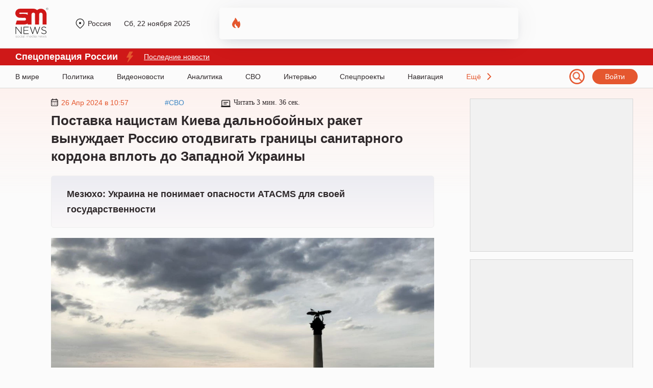

--- FILE ---
content_type: text/html; charset=UTF-8
request_url: https://tmn.sm.news/get_adv.php
body_size: 330
content:
document.querySelector('#prog_adv_600').insertAdjacentHTML('beforeend', '<div id=\'yandex_rtb_R-A-736449-36\'></div>');window.yaContextCb.push(()=>{Ya.Context.AdvManager.render({renderTo: "yandex_rtb_R-A-736449-36", blockId: "R-A-736449-36",}, ()=>{document.querySelector('#prog_adv_600').insertAdjacentHTML('beforeend', '<div id=\'containerId131601\'></div>');var s = window.document.createElement("script");s.type = "text/javascript";s.src = "https://news.gnezdo.ru/loader.min.js";window.document.body.appendChild(s);        (function(w, d, c, s, t){                w[c] = w[c] || [];                w[c].push(function(){                        gnezdo.create({                                tizerId: 131601,                                containerId: 'containerId131601'                        });                });        })(window, document, 'gnezdoAsyncCallbacks');});});

--- FILE ---
content_type: text/html; charset=UTF-8
request_url: https://tmn.sm.news/get_adv.php
body_size: 331
content:
document.querySelector('#prog_adv_602').insertAdjacentHTML('beforeend', '<div id=\'yandex_rtb_R-A-736449-39\'></div>');window.yaContextCb.push(()=>{Ya.Context.AdvManager.render({renderTo: "yandex_rtb_R-A-736449-39", blockId: "R-A-736449-39",}, ()=>{document.querySelector('#prog_adv_602').insertAdjacentHTML('beforeend', '<div id=\'containerId131604\'></div>');var s = window.document.createElement("script");s.type = "text/javascript";s.src = "https://news.gnezdo.ru/loader.min.js";window.document.body.appendChild(s);        (function(w, d, c, s, t){                w[c] = w[c] || [];                w[c].push(function(){                        gnezdo.create({                                tizerId: 131604,                                containerId: 'containerId131604'                        });                });        })(window, document, 'gnezdoAsyncCallbacks');});});

--- FILE ---
content_type: text/html; charset=UTF-8
request_url: https://tmn.sm.news/get_adv.php
body_size: 330
content:
document.querySelector('#prog_adv_603').insertAdjacentHTML('beforeend', '<div id=\'yandex_rtb_R-A-736449-40\'></div>');window.yaContextCb.push(()=>{Ya.Context.AdvManager.render({renderTo: "yandex_rtb_R-A-736449-40", blockId: "R-A-736449-40",}, ()=>{document.querySelector('#prog_adv_603').insertAdjacentHTML('beforeend', '<div id=\'containerId131605\'></div>');var s = window.document.createElement("script");s.type = "text/javascript";s.src = "https://news.gnezdo.ru/loader.min.js";window.document.body.appendChild(s);        (function(w, d, c, s, t){                w[c] = w[c] || [];                w[c].push(function(){                        gnezdo.create({                                tizerId: 131605,                                containerId: 'containerId131605'                        });                });        })(window, document, 'gnezdoAsyncCallbacks');});});

--- FILE ---
content_type: text/html; charset=UTF-8
request_url: https://tmn.sm.news/get_adv.php
body_size: 330
content:
document.querySelector('#prog_adv_605').insertAdjacentHTML('beforeend', '<div id=\'yandex_rtb_R-A-736449-77\'></div>');window.yaContextCb.push(()=>{Ya.Context.AdvManager.render({renderTo: "yandex_rtb_R-A-736449-77", blockId: "R-A-736449-77",}, ()=>{document.querySelector('#prog_adv_605').insertAdjacentHTML('beforeend', '<div id=\'containerId131597\'></div>');var s = window.document.createElement("script");s.type = "text/javascript";s.src = "https://news.gnezdo.ru/loader.min.js";window.document.body.appendChild(s);        (function(w, d, c, s, t){                w[c] = w[c] || [];                w[c].push(function(){                        gnezdo.create({                                tizerId: 131597,                                containerId: 'containerId131597'                        });                });        })(window, document, 'gnezdoAsyncCallbacks');});});

--- FILE ---
content_type: application/javascript
request_url: https://sm.news/wp-content/plugins/geoip-detect//js/dist/frontend.1115d690.js?ver=4.1.0
body_size: 10246
content:
parcelRequire=function(e,r,t,n){var i,o="function"==typeof parcelRequire&&parcelRequire,u="function"==typeof require&&require;function f(t,n){if(!r[t]){if(!e[t]){var i="function"==typeof parcelRequire&&parcelRequire;if(!n&&i)return i(t,!0);if(o)return o(t,!0);if(u&&"string"==typeof t)return u(t);var c=new Error("Cannot find module '"+t+"'");throw c.code="MODULE_NOT_FOUND",c}p.resolve=function(r){return e[t][1][r]||r},p.cache={};var l=r[t]=new f.Module(t);e[t][0].call(l.exports,p,l,l.exports,this)}return r[t].exports;function p(e){return f(p.resolve(e))}}f.isParcelRequire=!0,f.Module=function(e){this.id=e,this.bundle=f,this.exports={}},f.modules=e,f.cache=r,f.parent=o,f.register=function(r,t){e[r]=[function(e,r){r.exports=t},{}]};for(var c=0;c<t.length;c++)try{f(t[c])}catch(e){i||(i=e)}if(t.length){var l=f(t[t.length-1]);"object"==typeof exports&&"undefined"!=typeof module?module.exports=l:"function"==typeof define&&define.amd?define(function(){return l}):n&&(this[n]=l)}if(parcelRequire=f,i)throw i;return f}({"LNzP":[function(require,module,exports) {
function o(t){return"function"==typeof Symbol&&"symbol"==typeof Symbol.iterator?module.exports=o=function(o){return typeof o}:module.exports=o=function(o){return o&&"function"==typeof Symbol&&o.constructor===Symbol&&o!==Symbol.prototype?"symbol":typeof o},o(t)}module.exports=o;
},{}],"fwsn":[function(require,module,exports) {
function n(n,t,o,r,e,i,u){try{var c=n[i](u),v=c.value}catch(a){return void o(a)}c.done?t(v):Promise.resolve(v).then(r,e)}function t(t){return function(){var o=this,r=arguments;return new Promise(function(e,i){var u=t.apply(o,r);function c(t){n(u,e,i,c,v,"next",t)}function v(t){n(u,e,i,c,v,"throw",t)}c(void 0)})}}module.exports=t;
},{}],"KA2S":[function(require,module,exports) {
var define;
var t,r=function(t){"use strict";var r,e=Object.prototype,n=e.hasOwnProperty,o="function"==typeof Symbol?Symbol:{},i=o.iterator||"@@iterator",a=o.asyncIterator||"@@asyncIterator",c=o.toStringTag||"@@toStringTag";function u(t,r,e){return Object.defineProperty(t,r,{value:e,enumerable:!0,configurable:!0,writable:!0}),t[r]}try{u({},"")}catch(P){u=function(t,r,e){return t[r]=e}}function h(t,r,e,n){var o=r&&r.prototype instanceof d?r:d,i=Object.create(o.prototype),a=new G(n||[]);return i._invoke=function(t,r,e){var n=l;return function(o,i){if(n===p)throw new Error("Generator is already running");if(n===y){if("throw"===o)throw i;return F()}for(e.method=o,e.arg=i;;){var a=e.delegate;if(a){var c=j(a,e);if(c){if(c===v)continue;return c}}if("next"===e.method)e.sent=e._sent=e.arg;else if("throw"===e.method){if(n===l)throw n=y,e.arg;e.dispatchException(e.arg)}else"return"===e.method&&e.abrupt("return",e.arg);n=p;var u=f(t,r,e);if("normal"===u.type){if(n=e.done?y:s,u.arg===v)continue;return{value:u.arg,done:e.done}}"throw"===u.type&&(n=y,e.method="throw",e.arg=u.arg)}}}(t,e,a),i}function f(t,r,e){try{return{type:"normal",arg:t.call(r,e)}}catch(P){return{type:"throw",arg:P}}}t.wrap=h;var l="suspendedStart",s="suspendedYield",p="executing",y="completed",v={};function d(){}function g(){}function m(){}var w={};w[i]=function(){return this};var L=Object.getPrototypeOf,x=L&&L(L(N([])));x&&x!==e&&n.call(x,i)&&(w=x);var b=m.prototype=d.prototype=Object.create(w);function E(t){["next","throw","return"].forEach(function(r){u(t,r,function(t){return this._invoke(r,t)})})}function _(t,r){var e;this._invoke=function(o,i){function a(){return new r(function(e,a){!function e(o,i,a,c){var u=f(t[o],t,i);if("throw"!==u.type){var h=u.arg,l=h.value;return l&&"object"==typeof l&&n.call(l,"__await")?r.resolve(l.__await).then(function(t){e("next",t,a,c)},function(t){e("throw",t,a,c)}):r.resolve(l).then(function(t){h.value=t,a(h)},function(t){return e("throw",t,a,c)})}c(u.arg)}(o,i,e,a)})}return e=e?e.then(a,a):a()}}function j(t,e){var n=t.iterator[e.method];if(n===r){if(e.delegate=null,"throw"===e.method){if(t.iterator.return&&(e.method="return",e.arg=r,j(t,e),"throw"===e.method))return v;e.method="throw",e.arg=new TypeError("The iterator does not provide a 'throw' method")}return v}var o=f(n,t.iterator,e.arg);if("throw"===o.type)return e.method="throw",e.arg=o.arg,e.delegate=null,v;var i=o.arg;return i?i.done?(e[t.resultName]=i.value,e.next=t.nextLoc,"return"!==e.method&&(e.method="next",e.arg=r),e.delegate=null,v):i:(e.method="throw",e.arg=new TypeError("iterator result is not an object"),e.delegate=null,v)}function O(t){var r={tryLoc:t[0]};1 in t&&(r.catchLoc=t[1]),2 in t&&(r.finallyLoc=t[2],r.afterLoc=t[3]),this.tryEntries.push(r)}function k(t){var r=t.completion||{};r.type="normal",delete r.arg,t.completion=r}function G(t){this.tryEntries=[{tryLoc:"root"}],t.forEach(O,this),this.reset(!0)}function N(t){if(t){var e=t[i];if(e)return e.call(t);if("function"==typeof t.next)return t;if(!isNaN(t.length)){var o=-1,a=function e(){for(;++o<t.length;)if(n.call(t,o))return e.value=t[o],e.done=!1,e;return e.value=r,e.done=!0,e};return a.next=a}}return{next:F}}function F(){return{value:r,done:!0}}return g.prototype=b.constructor=m,m.constructor=g,g.displayName=u(m,c,"GeneratorFunction"),t.isGeneratorFunction=function(t){var r="function"==typeof t&&t.constructor;return!!r&&(r===g||"GeneratorFunction"===(r.displayName||r.name))},t.mark=function(t){return Object.setPrototypeOf?Object.setPrototypeOf(t,m):(t.__proto__=m,u(t,c,"GeneratorFunction")),t.prototype=Object.create(b),t},t.awrap=function(t){return{__await:t}},E(_.prototype),_.prototype[a]=function(){return this},t.AsyncIterator=_,t.async=function(r,e,n,o,i){void 0===i&&(i=Promise);var a=new _(h(r,e,n,o),i);return t.isGeneratorFunction(e)?a:a.next().then(function(t){return t.done?t.value:a.next()})},E(b),u(b,c,"Generator"),b[i]=function(){return this},b.toString=function(){return"[object Generator]"},t.keys=function(t){var r=[];for(var e in t)r.push(e);return r.reverse(),function e(){for(;r.length;){var n=r.pop();if(n in t)return e.value=n,e.done=!1,e}return e.done=!0,e}},t.values=N,G.prototype={constructor:G,reset:function(t){if(this.prev=0,this.next=0,this.sent=this._sent=r,this.done=!1,this.delegate=null,this.method="next",this.arg=r,this.tryEntries.forEach(k),!t)for(var e in this)"t"===e.charAt(0)&&n.call(this,e)&&!isNaN(+e.slice(1))&&(this[e]=r)},stop:function(){this.done=!0;var t=this.tryEntries[0].completion;if("throw"===t.type)throw t.arg;return this.rval},dispatchException:function(t){if(this.done)throw t;var e=this;function o(n,o){return c.type="throw",c.arg=t,e.next=n,o&&(e.method="next",e.arg=r),!!o}for(var i=this.tryEntries.length-1;i>=0;--i){var a=this.tryEntries[i],c=a.completion;if("root"===a.tryLoc)return o("end");if(a.tryLoc<=this.prev){var u=n.call(a,"catchLoc"),h=n.call(a,"finallyLoc");if(u&&h){if(this.prev<a.catchLoc)return o(a.catchLoc,!0);if(this.prev<a.finallyLoc)return o(a.finallyLoc)}else if(u){if(this.prev<a.catchLoc)return o(a.catchLoc,!0)}else{if(!h)throw new Error("try statement without catch or finally");if(this.prev<a.finallyLoc)return o(a.finallyLoc)}}}},abrupt:function(t,r){for(var e=this.tryEntries.length-1;e>=0;--e){var o=this.tryEntries[e];if(o.tryLoc<=this.prev&&n.call(o,"finallyLoc")&&this.prev<o.finallyLoc){var i=o;break}}i&&("break"===t||"continue"===t)&&i.tryLoc<=r&&r<=i.finallyLoc&&(i=null);var a=i?i.completion:{};return a.type=t,a.arg=r,i?(this.method="next",this.next=i.finallyLoc,v):this.complete(a)},complete:function(t,r){if("throw"===t.type)throw t.arg;return"break"===t.type||"continue"===t.type?this.next=t.arg:"return"===t.type?(this.rval=this.arg=t.arg,this.method="return",this.next="end"):"normal"===t.type&&r&&(this.next=r),v},finish:function(t){for(var r=this.tryEntries.length-1;r>=0;--r){var e=this.tryEntries[r];if(e.finallyLoc===t)return this.complete(e.completion,e.afterLoc),k(e),v}},catch:function(t){for(var r=this.tryEntries.length-1;r>=0;--r){var e=this.tryEntries[r];if(e.tryLoc===t){var n=e.completion;if("throw"===n.type){var o=n.arg;k(e)}return o}}throw new Error("illegal catch attempt")},delegateYield:function(t,e,n){return this.delegate={iterator:N(t),resultName:e,nextLoc:n},"next"===this.method&&(this.arg=r),v}},t}("object"==typeof module?module.exports:{});try{regeneratorRuntime=r}catch(e){Function("r","regeneratorRuntime = r")(r)}
},{}],"m4eR":[function(require,module,exports) {
module.exports=require("regenerator-runtime");
},{"regenerator-runtime":"KA2S"}],"ZBnv":[function(require,module,exports) {
function n(n,o){if(!(n instanceof o))throw new TypeError("Cannot call a class as a function")}module.exports=n;
},{}],"NoOd":[function(require,module,exports) {
function e(e,r){for(var n=0;n<r.length;n++){var t=r[n];t.enumerable=t.enumerable||!1,t.configurable=!0,"value"in t&&(t.writable=!0),Object.defineProperty(e,t.key,t)}}function r(r,n,t){return n&&e(r.prototype,n),t&&e(r,t),r}module.exports=r;
},{}],"AuD4":[function(require,module,exports) {
var global = arguments[3];
var define;
var t,n=arguments[3],r=e(require("@babel/runtime/helpers/typeof"));function e(t){return t&&t.__esModule?t:{default:t}}(function(){var e,u="Expected a function",o="__lodash_hash_undefined__",i=500,a=800,c=16,f=1/0,l=9007199254740991,s="[object AsyncFunction]",h="[object Function]",p="[object GeneratorFunction]",_="[object Null]",d="[object Proxy]",y="[object Symbol]",v="[object Undefined]",g=/\.|\[(?:[^[\]]*|(["'])(?:(?!\1)[^\\]|\\.)*?\1)\]/,b=/^\w*$/,j=/[^.[\]]+|\[(?:(-?\d+(?:\.\d+)?)|(["'])((?:(?!\2)[^\\]|\\.)*?)\2)\]|(?=(?:\.|\[\])(?:\.|\[\]|$))/g,m=/\\(\\)?/g,O=/^\[object .+?Constructor\]$/,w="object"==(void 0===n?"undefined":(0,r.default)(n))&&n&&n.Object===Object&&n,z="object"==("undefined"==typeof self?"undefined":(0,r.default)(self))&&self&&self.Object===Object&&self,A=w||z||Function("return this")(),x="object"==("undefined"==typeof exports?"undefined":(0,r.default)(exports))&&exports&&!exports.nodeType&&exports,S=x&&"object"==("undefined"==typeof module?"undefined":(0,r.default)(module))&&module&&!module.nodeType&&module;function $(t,n){return!!(null==t?0:t.length)&&function(t,n,r){return n==n?function(t,n,r){var e=r-1,u=t.length;for(;++e<u;)if(t[e]===n)return e;return-1}(t,n,r):function(t,n,r,e){var u=t.length,o=r+(e?1:-1);for(;e?o--:++o<u;)if(n(t[o],o,t))return o;return-1}(t,E,r)}(t,n,0)>-1}function F(t,n,r){for(var e=-1,u=null==t?0:t.length;++e<u;)if(r(n,t[e]))return!0;return!1}function k(t,n){for(var r=-1,e=null==t?0:t.length,u=Array(e);++r<e;)u[r]=n(t[r],r,t);return u}function E(t){return t!=t}function P(t){return function(n){return t(n)}}function T(t,n){return t.has(n)}var C,L=Array.prototype,M=Function.prototype,R=Object.prototype,q=A["__core-js_shared__"],I=M.toString,N=R.hasOwnProperty,D=(C=/[^.]+$/.exec(q&&q.keys&&q.keys.IE_PROTO||""))?"Symbol(src)_1."+C:"",G=R.toString,U=RegExp("^"+I.call(N).replace(/[\\^$.*+?()[\]{}|]/g,"\\$&").replace(/hasOwnProperty|(function).*?(?=\\\()| for .+?(?=\\\])/g,"$1.*?")+"$"),V=A.Symbol,B=L.splice,H=V?V.toStringTag:e,J=function(){try{var t=pt(Object,"defineProperty");return t({},"",{}),t}catch(n){}}(),K=Math.max,Q=Math.min,W=Date.now,X=pt(A,"Map"),Y=pt(Object,"create"),Z=V?V.prototype:e,tt=Z?Z.toString:e;function nt(){}function rt(t){var n=-1,r=null==t?0:t.length;for(this.clear();++n<r;){var e=t[n];this.set(e[0],e[1])}}function et(t){var n=-1,r=null==t?0:t.length;for(this.clear();++n<r;){var e=t[n];this.set(e[0],e[1])}}function ut(t){var n=-1,r=null==t?0:t.length;for(this.clear();++n<r;){var e=t[n];this.set(e[0],e[1])}}function ot(t){var n=-1,r=null==t?0:t.length;for(this.__data__=new ut;++n<r;)this.add(t[n])}function it(t,n){for(var r=t.length;r--;)if(Ot(t[r][0],n))return r;return-1}function at(t,n){for(var u=0,o=(n=function(t,n){if(wt(t))return t;return function(t,n){if(wt(t))return!1;var e=(0,r.default)(t);if("number"==e||"symbol"==e||"boolean"==e||null==t||kt(t))return!0;return b.test(t)||!g.test(t)||null!=n&&t in Object(n)}(t,n)?[t]:gt(Et(t))}(n,t)).length;null!=t&&u<o;)t=t[bt(n[u++])];return u&&u==o?t:e}function ct(t){return null==t?t===e?v:_:H&&H in Object(t)?function(t){var n=N.call(t,H),r=t[H];try{t[H]=e;var u=!0}catch(i){}var o=G.call(t);u&&(n?t[H]=r:delete t[H]);return o}(t):function(t){return G.call(t)}(t)}function ft(t){return!(!$t(t)||(n=t,D&&D in n))&&(xt(t)?U:O).test(function(t){if(null!=t){try{return I.call(t)}catch(n){}try{return t+""}catch(n){}}return""}(t));var n}function lt(t){if("string"==typeof t)return t;if(wt(t))return k(t,lt)+"";if(kt(t))return tt?tt.call(t):"";var n=t+"";return"0"==n&&1/t==-f?"-0":n}function st(t){return At(t)?t:[]}function ht(t,n){var e,u,o=t.__data__;return e=n,("string"==(u=(0,r.default)(e))||"number"==u||"symbol"==u||"boolean"==u?"__proto__"!==e:null===e)?o["string"==typeof n?"string":"hash"]:o.map}function pt(t,n){var r=function(t,n){return null==t?e:t[n]}(t,n);return ft(r)?r:e}rt.prototype.clear=function(){this.__data__=Y?Y(null):{},this.size=0},rt.prototype.delete=function(t){var n=this.has(t)&&delete this.__data__[t];return this.size-=n?1:0,n},rt.prototype.get=function(t){var n=this.__data__;if(Y){var r=n[t];return r===o?e:r}return N.call(n,t)?n[t]:e},rt.prototype.has=function(t){var n=this.__data__;return Y?n[t]!==e:N.call(n,t)},rt.prototype.set=function(t,n){var r=this.__data__;return this.size+=this.has(t)?0:1,r[t]=Y&&n===e?o:n,this},et.prototype.clear=function(){this.__data__=[],this.size=0},et.prototype.delete=function(t){var n=this.__data__,r=it(n,t);return!(r<0||(r==n.length-1?n.pop():B.call(n,r,1),--this.size,0))},et.prototype.get=function(t){var n=this.__data__,r=it(n,t);return r<0?e:n[r][1]},et.prototype.has=function(t){return it(this.__data__,t)>-1},et.prototype.set=function(t,n){var r=this.__data__,e=it(r,t);return e<0?(++this.size,r.push([t,n])):r[e][1]=n,this},ut.prototype.clear=function(){this.size=0,this.__data__={hash:new rt,map:new(X||et),string:new rt}},ut.prototype.delete=function(t){var n=ht(this,t).delete(t);return this.size-=n?1:0,n},ut.prototype.get=function(t){return ht(this,t).get(t)},ut.prototype.has=function(t){return ht(this,t).has(t)},ut.prototype.set=function(t,n){var r=ht(this,t),e=r.size;return r.set(t,n),this.size+=r.size==e?0:1,this},ot.prototype.add=ot.prototype.push=function(t){return this.__data__.set(t,o),this},ot.prototype.has=function(t){return this.__data__.has(t)};var _t,dt,yt,vt=(_t=J?function(t,n){return J(t,"toString",{configurable:!0,enumerable:!1,value:Pt(n),writable:!0})}:Tt,dt=0,yt=0,function(){var t=W(),n=c-(t-yt);if(yt=t,n>0){if(++dt>=a)return arguments[0]}else dt=0;return _t.apply(e,arguments)});var gt=function(t){var n=mt(t,function(t){return r.size===i&&r.clear(),t}),r=n.cache;return n}(function(t){var n=[];return 46===t.charCodeAt(0)&&n.push(""),t.replace(j,function(t,r,e,u){n.push(e?u.replace(m,"$1"):r||t)}),n});function bt(t){if("string"==typeof t||kt(t))return t;var n=t+"";return"0"==n&&1/t==-f?"-0":n}var jt=function(t,n){return vt(function(t,n,r){return n=K(n===e?t.length-1:n,0),function(){for(var e=arguments,u=-1,o=K(e.length-n,0),i=Array(o);++u<o;)i[u]=e[n+u];u=-1;for(var a=Array(n+1);++u<n;)a[u]=e[u];return a[n]=r(i),function(t,n,r){switch(r.length){case 0:return t.call(n);case 1:return t.call(n,r[0]);case 2:return t.call(n,r[0],r[1]);case 3:return t.call(n,r[0],r[1],r[2])}return t.apply(n,r)}(t,this,a)}}(t,n,Tt),t+"")}(function(t){var n=k(t,st);return n.length&&n[0]===t[0]?function(t,n,r){for(var u=r?F:$,o=t[0].length,i=t.length,a=i,c=Array(i),f=1/0,l=[];a--;){var s=t[a];a&&n&&(s=k(s,P(n))),f=Q(s.length,f),c[a]=!r&&(n||o>=120&&s.length>=120)?new ot(a&&s):e}s=t[0];var h=-1,p=c[0];t:for(;++h<o&&l.length<f;){var _=s[h],d=n?n(_):_;if(_=r||0!==_?_:0,!(p?T(p,d):u(l,d,r))){for(a=i;--a;){var y=c[a];if(!(y?T(y,d):u(t[a],d,r)))continue t}p&&p.push(d),l.push(_)}}return l}(n):[]});function mt(t,n){if("function"!=typeof t||null!=n&&"function"!=typeof n)throw new TypeError(u);var r=function r(){var e=arguments,u=n?n.apply(this,e):e[0],o=r.cache;if(o.has(u))return o.get(u);var i=t.apply(this,e);return r.cache=o.set(u,i)||o,i};return r.cache=new(mt.Cache||ut),r}function Ot(t,n){return t===n||t!=t&&n!=n}mt.Cache=ut;var wt=Array.isArray;function zt(t){return null!=t&&St(t.length)&&!xt(t)}function At(t){return Ft(t)&&zt(t)}function xt(t){if(!$t(t))return!1;var n=ct(t);return n==h||n==p||n==s||n==d}function St(t){return"number"==typeof t&&t>-1&&t%1==0&&t<=l}function $t(t){var n=(0,r.default)(t);return null!=t&&("object"==n||"function"==n)}function Ft(t){return null!=t&&"object"==(0,r.default)(t)}function kt(t){return"symbol"==(0,r.default)(t)||Ft(t)&&ct(t)==y}function Et(t){return null==t?"":lt(t)}function Pt(t){return function(){return t}}function Tt(t){return t}nt.constant=Pt,nt.intersection=jt,nt.memoize=mt,nt.eq=Ot,nt.get=function(t,n,r){var u=null==t?e:at(t,n);return u===e?r:u},nt.identity=Tt,nt.isArray=wt,nt.isArrayLike=zt,nt.isArrayLikeObject=At,nt.isFunction=xt,nt.isLength=St,nt.isObject=$t,nt.isObjectLike=Ft,nt.isSymbol=kt,nt.toString=Et,nt.VERSION="4.17.5","function"==typeof t&&"object"==(0,r.default)(t.amd)&&t.amd?(A._=nt,t(function(){return nt})):S?((S.exports=nt)._=nt,x._=nt):A._=nt}).call(void 0);
},{"@babel/runtime/helpers/typeof":"LNzP"}],"yK6K":[function(require,module,exports) {
"use strict";Object.defineProperty(exports,"__esModule",{value:!0}),exports.default=exports.camelToUnderscore=void 0;var e=l(require("@babel/runtime/helpers/classCallCheck")),t=l(require("@babel/runtime/helpers/createClass")),r=l(require("@babel/runtime/helpers/typeof")),a=l(require("../lodash.custom"));function l(e){return e&&e.__esModule?e:{default:e}}var o=function(e,t){if("object"===(0,r.default)(e)&&null!==e){if("object"===(0,r.default)(e.names)&&"object"===(0,r.default)(t))for(var a=0;a<t.length;a++){var l=t[a];if(e.names[l])return e.names[l]}return e.name?e.name:""}return e},s=function(e){return e=e.split(".").map(function(e){return"string"!=typeof e||"string"!=typeof e[0]?"":e=(e=e[0].toLowerCase()+e.slice(1)).replace(/([A-Z])/g,"_$1").toLowerCase()}).join(".")};exports.camelToUnderscore=s;var n=function(){function l(t,r){(0,e.default)(this,l),this.data={},this.default_locales=[],this.data=t||{is_empty:!0},this.default_locales=["en"],this.default_locales=this._process_locales(r)}return(0,t.default)(l,[{key:"get",value:function(e,t){return this.get_with_locales(e,null,t)}},{key:"get_raw",value:function(e){return e=s(e),a.default.get(this.data,e,null)}},{key:"has_property",value:function(e){return null!==this._lookup_with_locales(e,this.default_locales,null)}},{key:"_lookup_with_locales",value:function(e,t){var r=arguments.length>2&&void 0!==arguments[2]?arguments[2]:"";t=this._process_locales(t),".name"===e.substr(-5)&&(e=e.substr(0,e.length-5));var a=this.get_raw(e);return null!==(a=o(a,t))&&""!==a||(a=r),a}},{key:"_process_locales",value:function(e){return"string"==typeof e&&(e=[e]),Array.isArray(e)&&0!==e.length||(e=this.default_locales),e}},{key:"get_with_locales",value:function(e,t,a){var l=this._lookup_with_locales(e,t,a);return"object"===(0,r.default)(l)&&console.warn('Geolocation IP Detection: The property "'+e+'" is of type "'+(0,r.default)(l)+'", should be string or similar',l),void 0===l?(console.warn('Geolocation IP Detection: The property "'+e+'" is not defined, please check spelling or maybe you need a different data source',{data:this.data}),""):l}},{key:"get_country_iso",value:function(){var e=this.get("country.iso_code");return e&&(e=e.substr(0,2).toLowerCase()),e}},{key:"is_empty",value:function(){return this.get("is_empty",!1)}},{key:"error",value:function(){return this.get_raw("extra.error")||""}},{key:"serialize",value:function(){return this.data}}]),l}(),u=n;exports.default=u;
},{"@babel/runtime/helpers/classCallCheck":"ZBnv","@babel/runtime/helpers/createClass":"NoOd","@babel/runtime/helpers/typeof":"LNzP","../lodash.custom":"AuD4"}],"VVpI":[function(require,module,exports) {
"use strict";Object.defineProperty(exports,"__esModule",{value:!0}),exports.getLocalStorage=exports.setLocalStorage=void 0;var e=function(e,t,r){var a={value:t,expires_at:(new Date).getTime()+1e3*r/1};localStorage.setItem(e.toString(),JSON.stringify(a))};exports.setLocalStorage=e;var t=function(e){var t=null;try{t=JSON.parse(localStorage.getItem(e.toString()))}catch(r){return null}if(null!==t){if(!(null!==t.expires_at&&t.expires_at<(new Date).getTime()))return t.value;localStorage.removeItem(e.toString())}return null};exports.getLocalStorage=t;
},{}],"jf5f":[function(require,module,exports) {
"use strict";Object.defineProperty(exports,"__esModule",{value:!0}),exports.makeJSONRequest=exports.makeRequest=void 0;var e=r(require("@babel/runtime/helpers/asyncToGenerator")),t=r(require("@babel/runtime/regenerator"));function r(e){return e&&e.__esModule?e:{default:e}}var n=function(e){var t=arguments.length>1&&void 0!==arguments[1]?arguments[1]:"GET",r=new XMLHttpRequest;return new Promise(function(n,u){r.onreadystatechange=function(){4===r.readyState&&(r.status>=200&&r.status<300?n(r):u({status:r.status,statusText:r.statusText,request:r}))},r.open(t||"GET",e,!0),r.send()})};exports.makeRequest=n;var u=function(e){try{return JSON.parse(e)}catch(t){return e}},s=function(){var r=(0,e.default)(t.default.mark(function e(r){var s,a,o=arguments;return t.default.wrap(function(e){for(;;)switch(e.prev=e.next){case 0:return s=o.length>1&&void 0!==o[1]?o[1]:"GET",e.prev=1,e.next=4,n(r,s);case 4:return a=e.sent,e.abrupt("return",u(a.responseText));case 8:return e.prev=8,e.t0=e.catch(1),e.abrupt("return",u(e.t0.request.responseText));case 11:case"end":return e.stop()}},e,null,[[1,8]])}));return function(e){return r.apply(this,arguments)}}();exports.makeJSONRequest=s;
},{"@babel/runtime/helpers/asyncToGenerator":"fwsn","@babel/runtime/regenerator":"m4eR"}],"yyFn":[function(require,module,exports) {
"use strict";Object.defineProperty(exports,"__esModule",{value:!0}),exports.set_override=_,exports.remove_override=x,exports.get_info=m,exports.options=void 0;var e,r=s(require("@babel/runtime/helpers/typeof")),t=s(require("@babel/runtime/helpers/asyncToGenerator")),o=s(require("@babel/runtime/regenerator")),n=s(require("./models/record")),a=require("./lib/localStorageAccess"),i=s(require("./lodash.custom")),u=require("./lib/xhr");function s(e){return e&&e.__esModule?e:{default:e}}var c=(null===(e=window.geoip_detect)||void 0===e?void 0:e.options)||{ajaxurl:"/wp-admin/admin-ajax.php",default_locales:["en"],cookie_duration_in_days:7,cookie_name:"geoip-detect-result"};exports.options=c;var l=null;function d(){if(!l){var e=c.ajaxurl+"?action=geoip_detect2_get_info_from_current_ip";l=(0,u.makeJSONRequest)(e)}return l}function p(){return f.apply(this,arguments)}function f(){return(f=(0,t.default)(o.default.mark(function e(){var r,t,n,i;return o.default.wrap(function(e){for(;;)switch(e.prev=e.next){case 0:if(r=!1,t=!1,!c.cookie_name){e.next=6;break}if(!(t=(0,a.getLocalStorage)(c.cookie_name))||!t.extra){e.next=6;break}return e.abrupt("return",t);case 6:return e.prev=6,e.next=9,d();case 9:r=e.sent,e.next=15;break;case 12:e.prev=12,e.t0=e.catch(6),r=e.t0.responseJSON||e.t0;case 15:if(!c.cookie_name){e.next=20;break}if(t=(0,a.getLocalStorage)(c.cookie_name),!0!==(null===(n=t)||void 0===n?void 0:null===(i=n.extra)||void 0===i?void 0:i.override)){e.next=19;break}return e.abrupt("return",t);case 19:(0,a.setLocalStorage)(c.cookie_name,r,24*c.cookie_duration_in_days*60*60);case 20:return e.abrupt("return",r);case 21:case"end":return e.stop()}},e,null,[[6,12]])}))).apply(this,arguments)}function _(e,r){return e&&"function"==typeof e.serialize&&(e=e.serialize()),(r=r||c.cookie_duration_in_days)<0?(console.warn("set_override_data() did nothing: A negative duration doesn't make sense. If you want to remove the override, use remove_override() instead."),!1):v(e,r)}function v(e,r){return e||(e={}),e.extra||(e.extra={}),e.extra.override=!0,(0,a.setLocalStorage)(c.cookie_name,e,24*r*60*60),!0}function x(){return(0,a.setLocalStorage)(c.cookie_name,{},-1),!0}function m(){return k.apply(this,arguments)}function k(){return(k=(0,t.default)(o.default.mark(function e(){var t,a;return o.default.wrap(function(e){for(;;)switch(e.prev=e.next){case 0:return e.next=2,p();case 2:return t=e.sent,"object"!==(0,r.default)(t)&&(console.error("Geoip-detect: Record should be an object, not a "+(0,r.default)(t),t),t={extra:{error:t||"Network error, look at the original server response ..."}}),a=new n.default(t,c.default_locales),e.abrupt("return",a);case 6:case"end":return e.stop()}},e)}))).apply(this,arguments)}
},{"@babel/runtime/helpers/typeof":"LNzP","@babel/runtime/helpers/asyncToGenerator":"fwsn","@babel/runtime/regenerator":"m4eR","./models/record":"yK6K","./lib/localStorageAccess":"VVpI","./lodash.custom":"AuD4","./lib/xhr":"jf5f"}],"YIwO":[function(require,module,exports) {
"use strict";Object.defineProperty(exports,"__esModule",{value:!0}),exports.selectItemByValue=t,exports.selectItemByAttribute=n,exports.triggerNativeEvent=o,exports.domReady=void 0;var e=new Promise(function(e){"loading"===document.readyState?document.addEventListener?document.addEventListener("DOMContentLoaded",e):document.attachEvent("onreadystatechange",function(){"loading"!=document.readyState&&e()}):e()});function t(e,t){for(var n=0;n<e.options.length;n++)if(e.options[n].value===t){e.selectedIndex=n;break}}function n(e,t,n){for(var o=0;o<e.options.length;o++)if(e.options[o].getAttribute(t)===n){e.selectedIndex=o;break}}function o(e,t){if(document.createEvent){var n=document.createEvent("HTMLEvents");n.initEvent(t,!0,!1),e.dispatchEvent(n)}else e.fireEvent("on"+t)}exports.domReady=e;
},{}],"IyEz":[function(require,module,exports) {
"use strict";Object.defineProperty(exports,"__esModule",{value:!0}),exports.get_options=o,exports.action_on_elements=a,exports.get_value_from_record=s;var e=n(require("@babel/runtime/helpers/asyncToGenerator")),r=n(require("@babel/runtime/regenerator")),t=require("../lookup");function n(e){return e&&e.__esModule?e:{default:e}}function o(e){var r=e.getAttribute("data-options");try{return JSON.parse(r)}catch(t){return{}}}function a(e,r,t){return u.apply(this,arguments)}function u(){return(u=(0,e.default)(r.default.mark(function e(n,o,a){var u,s;return r.default.wrap(function(e){for(;;)switch(e.prev=e.next){case 0:if((u=document.getElementsByClassName(n)).length){e.next=3;break}return e.abrupt("return");case 3:return e.next=5,(0,t.get_info)();case 5:if(!(s=e.sent).error()){e.next=9;break}return console.error("Geolocation IP Detection Error ("+o+"): "+s.error()),e.abrupt("return");case 9:Array.from(u).forEach(function(e){return a(e,s)});case 10:case"end":return e.stop()}},e)}))).apply(this,arguments)}function s(e,r){var t=arguments.length>2&&void 0!==arguments[2]?arguments[2]:null,n=o(e);return t=t||n.property,n.skip_cache&&console.warn("Geolocation IP Detection: The property 'skip_cache' is ignored in AJAX mode. You could disable the response caching on the server by setting the constant GEOIP_DETECT_READER_CACHE_TIME."),r.get_with_locales(t,n.lang,n.default)}
},{"@babel/runtime/helpers/asyncToGenerator":"fwsn","@babel/runtime/regenerator":"m4eR","../lookup":"yyFn"}],"AwHB":[function(require,module,exports) {
"use strict";Object.defineProperty(exports,"__esModule",{value:!0}),exports.do_shortcode_normal=o,exports.do_shortcode_flags=r,exports.do_shortcode_country_select=_,exports.do_shortcode_text_input=c;var e=require("../lib/html"),t=require("./helpers");function o(e,o){e.innerText=(0,t.get_value_from_record)(e,o)}function r(e,o){var r=o.get_country_iso()||(0,t.get_options)(e).default;r&&e.classList.add("flag-icon-"+r)}function _(t,o){var r=o.get_country_iso();(0,e.selectItemByAttribute)(t,"data-c",r),(0,e.triggerNativeEvent)(t,"change")}function c(o,r){o.value=(0,t.get_value_from_record)(o,r),(0,e.triggerNativeEvent)(o,"change")}
},{"../lib/html":"YIwO","./helpers":"IyEz"}],"jiwS":[function(require,module,exports) {
"use strict";Object.defineProperty(exports,"__esModule",{value:!0}),exports.do_shortcode_show_if=r,exports.geoip_detect2_shortcode_evaluate_conditions=i;var e=n(require("@babel/runtime/helpers/typeof")),o=require("./helpers"),t=n(require("../lodash.custom"));function n(e){return e&&e.__esModule?e:{default:e}}function r(e,t){var n=(0,o.get_options)(e),r=i(n.parsed,n,t);e.style.display=r?"":"none !important"}function i(o,t,n){var r=["name","iso_code","iso_code3","code","geoname_id"],i="or"!==o.op;return o.conditions.forEach(function(u){var a=!1,c=[],l=n.get_raw(u.p);null===l?a=!1:"object"===(0,e.default)(l)?r.forEach(function(e){l[e]?c.push(l[e]):"name"==e&&c.push(n.get_with_locales(u.p,t.lang))}):c=[l],a=s(u.v,c),u.not&&(a=!a),i="or"===o.op?i||a:i&&a}),o.not&&(i=!i),i}function s(e,o){return!0===o[0]?o=["true","yes","y","1"]:!1===o[0]&&(o=["false","no","n","0",""]),o=o.map(function(e){return String(e).toLowerCase()}),e=e.split(","),t.default.intersection(e,o).length>0}
},{"@babel/runtime/helpers/typeof":"LNzP","./helpers":"IyEz","../lodash.custom":"AuD4"}],"d5ii":[function(require,module,exports) {
"use strict";Object.defineProperty(exports,"__esModule",{value:!0}),exports.do_shortcodes=void 0;var e=c(require("@babel/runtime/helpers/asyncToGenerator")),t=c(require("@babel/runtime/regenerator")),o=require("../lib/html"),r=require("./helpers"),n=require("./normal"),s=require("./show-if");function c(e){return e&&e.__esModule?e:{default:e}}var i=function(){var c=(0,e.default)(t.default.mark(function e(){return t.default.wrap(function(e){for(;;)switch(e.prev=e.next){case 0:return e.next=2,o.domReady;case 2:(0,r.action_on_elements)("js-geoip-detect-shortcode","could not execute shortcode(s) [geoip_detect2]",n.do_shortcode_normal),(0,r.action_on_elements)("js-geoip-detect-flag","could not configure the flag(s)",n.do_shortcode_flags),(0,r.action_on_elements)("js-geoip-text-input","could not set the value of the text input field(s)",n.do_shortcode_text_input),(0,r.action_on_elements)("js-geoip-detect-country-select","could not set the value of the select field(s)",n.do_shortcode_country_select),(0,r.action_on_elements)("js-geoip-detect-show-if","could not execute the show-if/hide-if conditions",s.do_shortcode_show_if);case 7:case"end":return e.stop()}},e)}));return function(){return c.apply(this,arguments)}}();exports.do_shortcodes=i;
},{"@babel/runtime/helpers/asyncToGenerator":"fwsn","@babel/runtime/regenerator":"m4eR","../lib/html":"YIwO","./helpers":"IyEz","./normal":"AwHB","./show-if":"jiwS"}],"EtfF":[function(require,module,exports) {
"use strict";Object.defineProperty(exports,"__esModule",{value:!0}),exports.calc_classes=s,exports.add_body_classes=c;var e=o(require("@babel/runtime/helpers/asyncToGenerator")),r=o(require("@babel/runtime/regenerator")),t=require("./lib/html"),n=require("./lookup");function o(e){return e&&e.__esModule?e:{default:e}}function s(e){return{country:e.get("country.iso_code"),"country-is-in-european-union":e.get("country.is_in_european_union",!1),continent:e.get("continent.code"),province:e.get("most_specific_subdivision.iso_code")}}function c(){return a.apply(this,arguments)}function a(){return(a=(0,e.default)(r.default.mark(function e(){var o,c,a,u,i,d,l;return r.default.wrap(function(e){for(;;)switch(e.prev=e.next){case 0:return e.next=2,(0,n.get_info)();case 2:if(!(o=e.sent).error()){e.next=6;break}return console.error("Geodata Error (could not add CSS-classes to body): "+o.error()),e.abrupt("return");case 6:return c=s(o),e.next=9,t.domReady;case 9:for(a=document.getElementsByTagName("body")[0],u=0,i=Object.keys(c);u<i.length;u++)d=i[u],(l=c[d])&&("string"==typeof l?a.classList.add("geoip-".concat(d,"-").concat(l)):a.classList.add("geoip-".concat(d)));case 11:case"end":return e.stop()}},e)}))).apply(this,arguments)}
},{"@babel/runtime/helpers/asyncToGenerator":"fwsn","@babel/runtime/regenerator":"m4eR","./lib/html":"YIwO","./lookup":"yyFn"}],"ZVsn":[function(require,module,exports) {
"use strict";var e=require("./lookup"),o=require("./shortcodes/index"),d=require("./body_classes");e.options.do_body_classes&&(0,d.add_body_classes)(),e.options.do_shortcodes&&(0,o.do_shortcodes)(),window.geoip_detect.get_info=e.get_info,window.geoip_detect.set_override=e.set_override,window.geoip_detect.remove_override=e.remove_override;
},{"./lookup":"yyFn","./shortcodes/index":"d5ii","./body_classes":"EtfF"}]},{},["ZVsn"], null)
//# sourceMappingURL=frontend.1115d690.js.map

--- FILE ---
content_type: image/svg+xml
request_url: https://sm.news/wp-content/themes/24smnews/img/logo-ver.svg
body_size: 4589
content:
<svg width="165" height="150" viewBox="0 0 165 150" fill="none" xmlns="http://www.w3.org/2000/svg">
<path fill-rule="evenodd" clip-rule="evenodd" d="M61.2359 83.6582V33.4821C61.2359 25.681 64.4276 18.6227 69.5959 13.505C74.7641 8.38736 81.8902 5.22986 89.7598 5.22986C97.6293 5.22986 104.773 8.38816 109.924 13.505C115.092 18.6227 118.284 25.681 118.284 33.4821V83.6582H98.6079V33.4821C98.6079 31.0665 97.6115 28.8728 96.0249 27.2863C94.4205 25.699 92.2074 24.7204 89.7598 24.7204C87.3085 24.7204 85.0976 25.699 83.4924 27.2863C81.8895 28.8751 80.8931 31.0688 80.8931 33.4821V83.6582H61.2181H61.2359Z" fill="#CF1818"/>
<path fill-rule="evenodd" clip-rule="evenodd" d="M7.3278 64.17H46.305C48.2309 64.17 49.9849 63.3923 51.2529 62.1436C52.5188 60.8934 53.2964 59.1707 53.2964 57.2485C53.2964 55.3367 52.5188 53.5984 51.2529 52.3497C49.9849 51.0995 48.2465 50.3233 46.305 50.3233L30.1268 50.324V30.8373H46.305C53.667 30.8373 60.3377 33.7909 65.1517 38.5714C69.9799 43.352 72.9528 49.952 72.9528 57.2314C72.9528 64.5264 69.9642 71.1145 65.1517 75.8951C60.3221 80.6719 53.667 83.6329 46.305 83.6329H1.50171L7.33 64.1402L7.328 64.17H7.3278Z" fill="#CF1818"/>
<path fill-rule="evenodd" clip-rule="evenodd" d="M87.8324 24.8006H22.7313C21.8867 24.8006 21.1269 25.1415 20.5695 25.681C20.0121 26.2205 19.6735 26.9825 19.6735 27.8249C19.6735 28.6673 20.0099 29.41 20.5695 29.9689C21.1269 30.5084 21.8867 30.847 22.7313 30.847L43.5017 30.8477V50.3359H22.7313C16.4483 50.3359 10.774 47.8177 6.6528 43.7501C2.5317 39.678 0 34.0551 0 27.8428C0 21.6268 2.5473 16.0039 6.6528 11.9318C10.774 7.86421 16.4483 5.34741 22.7313 5.34741H87.8324V24.8356V24.8006V24.8006Z" fill="#CF1818"/>
<path fill-rule="evenodd" clip-rule="evenodd" d="M1.35529 130.762H3.89079V99.2305L28.8859 130.76L30.8673 130.761V95.2779H28.3324V126.151L3.84509 95.2779H1.35529V130.762V130.762ZM41.3995 130.762H66.8999V128.329L44.0385 128.329V114.085H64.3645V111.653H44.0385V97.7097H66.6475V95.2779H41.3985V130.762H41.3995ZM85.4999 131.013H87.6337L98.0272 100.187L108.421 131.013H110.554L123.423 95.2779H120.683L109.525 126.851L99.1312 95.1732H97.1025L86.709 126.851L75.5538 95.2779H72.6167L85.4852 131.013H85.4999ZM143.233 131.269C150.08 131.269 155 127.315 155 121.587C155 116.322 151.555 113.37 143.338 111.7C134.925 109.971 133.002 107.688 133.002 103.945C133.002 100.142 136.447 97.1572 141.666 97.1572C145.573 97.1572 148.915 98.2749 152.258 101.166L153.926 99.0929C150.331 96.2005 146.933 94.7828 141.758 94.7828C135.167 94.7828 130.349 98.839 130.349 104.105C130.349 109.579 133.794 112.472 142.312 114.187C150.368 115.813 152.349 117.991 152.349 121.735C152.349 125.895 148.696 128.879 143.372 128.879C138.15 128.879 134.554 127.208 130.65 123.615L128.921 125.597C133.186 129.399 137.542 131.278 143.21 131.278L143.233 131.269Z" fill="black"/>
<path fill-rule="evenodd" clip-rule="evenodd" d="M4.84738 149.093C6.55358 149.093 7.92419 148.091 7.92419 146.525C7.92419 144.934 6.42769 144.415 4.98709 144.024C3.70689 143.667 2.508 143.297 2.508 142.318C2.508 141.407 3.31439 140.751 4.53569 140.751C5.48169 140.751 6.45968 141.095 7.27928 141.625L7.7282 140.922C6.84 140.333 5.62939 139.953 4.57069 139.953C2.84169 139.953 1.63109 140.969 1.63109 142.386C1.63109 143.989 3.23269 144.426 4.68649 144.84C5.92899 145.186 7.04819 145.566 7.04819 146.604C7.04819 147.653 6.10219 148.31 4.90379 148.31C3.77499 148.31 2.69079 147.894 1.71129 147.159L1.20499 147.828C2.15109 148.589 3.56679 149.108 4.85809 149.108L4.84738 149.093ZM14.5854 149.128C17.2361 149.128 19.1723 146.984 19.1723 144.52C19.1723 142.02 17.2473 139.909 14.6205 139.909C11.9682 139.909 10.032 142.05 10.032 144.52C10.033 147.02 11.9586 149.128 14.5854 149.128V149.128ZM14.6189 148.333C12.5568 148.333 10.9537 146.637 10.9537 144.52C10.9537 142.41 12.5781 140.704 14.5839 140.704C16.5887 140.704 18.2492 142.4 18.2492 144.52C18.2492 146.627 16.5897 148.333 14.6189 148.333ZM25.7391 149.128C27.3768 149.128 28.4599 148.404 29.3678 147.389L28.7351 146.835C27.9866 147.664 27.0421 148.333 25.7858 148.333C23.7435 148.333 22.1196 146.638 22.1196 144.52C22.1196 142.411 23.744 140.705 25.7178 140.705C27.0426 140.705 27.9171 141.374 28.6884 142.158L29.2891 141.558C28.5046 140.682 27.4204 139.923 25.7381 139.923C23.192 139.923 21.1994 142.009 21.1994 144.531C21.1994 147.069 23.1692 149.142 25.7381 149.142V149.128H25.7391ZM31.9032 148.92H32.7568V140.116H31.9032V148.92ZM31.8012 137.822H32.8614V136.671H31.8012V137.822ZM38.8417 149.128C40.5373 149.128 41.6311 148.3 42.2424 147.457V148.922L43.0844 148.921V143.437C43.0844 142.353 42.7726 141.534 42.1734 140.949C41.5259 140.314 40.5708 139.978 39.3602 139.978C38.1405 139.978 37.1823 140.289 36.2027 140.738L36.512 141.476C37.33 141.061 38.2182 140.773 39.3013 140.773C41.1324 140.773 42.2409 141.684 42.2409 143.471V143.851C41.3878 143.631 40.5347 143.471 39.2916 143.471C36.9847 143.471 35.3953 144.507 35.3953 146.342C35.3953 148.208 37.1823 149.142 38.8306 149.142L38.8417 149.128ZM38.8991 148.333C37.5392 148.333 36.317 147.595 36.317 146.317C36.317 145.059 37.3661 144.231 39.2566 144.231C40.5342 144.231 41.5259 144.437 42.277 144.622V145.624C42.277 147.224 40.7211 148.333 38.9128 148.333H38.8991ZM46.286 148.92H47.1391V136.314H46.286V148.92ZM55.7488 148.92H56.5988V143.851C56.5988 142.077 57.8566 140.694 59.446 140.694C61.0354 140.694 62.051 141.811 62.051 143.643V148.92H62.9015V143.793C62.9015 141.822 64.2167 140.681 65.7147 140.681C67.3498 140.681 68.3547 141.788 68.3547 143.691V148.921H69.2053V143.586C69.2053 141.374 67.8927 139.91 65.7833 139.91C64.1121 139.91 63.1458 140.821 62.5684 141.813C62.086 140.8 61.1172 139.91 59.5587 139.91C57.9709 139.91 57.166 140.774 56.5881 141.686V140.117H55.735V148.921H55.7488V148.92ZM76.0976 149.128C77.8038 149.128 78.8732 148.438 79.7842 147.471L79.1835 146.951C78.4487 147.724 77.5149 148.333 76.1321 148.333C74.3813 148.333 72.8015 147.056 72.639 144.864H80.0264C80.0508 144.724 80.0508 144.68 80.0508 144.52C80.0508 141.915 78.4599 139.909 75.9595 139.909C73.5505 139.909 71.7301 141.948 71.7301 144.507C71.7301 147.282 73.7587 149.138 76.0991 149.138V149.129L76.0976 149.128ZM72.6395 144.105C72.802 142.155 74.1619 140.68 75.9244 140.68C77.9637 140.68 78.9996 142.318 79.1154 144.105H72.6395ZM86.2951 149.128C88.0592 149.128 89.1865 148.115 89.9614 146.951V148.921H90.8125V136.315H89.9619V142.006C89.2215 140.902 88.0729 139.897 86.2956 139.897C84.1543 139.897 81.9626 141.639 81.9626 144.508C81.9626 147.413 84.1406 149.119 86.2956 149.119L86.2951 149.128ZM86.3881 148.322C84.5219 148.322 82.8975 146.835 82.8975 144.52C82.8975 142.121 84.4534 140.715 86.3881 140.715C88.2435 140.715 90.0198 142.237 90.0198 144.495C90.0198 146.775 88.2329 148.308 86.3881 148.308V148.322ZM94.1888 148.92H95.0419V140.116H94.1888V148.92ZM94.0867 137.822H95.144V136.671H94.0867V137.822ZM101.127 149.128C102.82 149.128 103.916 148.3 104.527 147.457V148.922L105.367 148.921V143.437C105.367 142.353 105.055 141.534 104.456 140.949C103.811 140.314 102.856 139.978 101.645 139.978C100.423 139.978 99.4673 140.289 98.4878 140.738L98.797 141.476C99.6151 141.061 100.503 140.773 101.586 140.773C103.417 140.773 104.526 141.684 104.526 143.471V143.851C103.673 143.631 102.82 143.471 101.574 143.471C99.2698 143.471 97.6804 144.507 97.6804 146.342C97.6804 148.208 99.4673 149.142 101.116 149.142L101.127 149.128ZM101.184 148.333C99.8243 148.333 98.602 147.595 98.602 146.317C98.602 145.059 99.6511 144.231 101.542 144.231C102.819 144.231 103.811 144.437 104.562 144.622V145.624C104.562 147.224 103.006 148.333 101.195 148.333H101.184V148.333ZM113.689 148.92H114.542V143.827C114.542 141.995 115.89 140.68 117.628 140.68C119.428 140.68 120.454 141.866 120.454 143.686V148.92L121.308 148.92V143.538C121.308 141.429 119.993 139.909 117.748 139.909C116.121 139.909 115.132 140.716 114.53 141.751V140.116H113.676V148.918L113.69 148.917V148.92H113.689ZM128.14 149.128C129.846 149.128 130.915 148.438 131.826 147.471L131.238 146.951C130.498 147.724 129.567 148.333 128.184 148.333C126.433 148.333 124.853 147.056 124.693 144.864H132.078C132.102 144.724 132.102 144.68 132.102 144.52C132.102 141.915 130.511 139.909 128.022 139.909C125.616 139.909 123.795 141.948 123.795 144.507C123.795 147.282 125.824 149.138 128.162 149.138L128.14 149.128ZM124.681 144.105C124.844 142.155 126.204 140.68 127.966 140.68C130.006 140.68 131.041 142.318 131.157 144.105H124.681Z" fill="#878787"/>
<path fill-rule="evenodd" clip-rule="evenodd" d="M136.631 148.991H137.369L140.042 141.442L142.693 148.991H143.431L146.693 140.117H145.768L143.084 147.85L140.4 140.083L139.72 140.084L137.035 147.851L134.348 140.118L133.393 140.117L136.653 148.991H136.631ZM151.785 149.093C153.491 149.093 154.86 148.091 154.86 146.525C154.86 144.934 153.362 144.415 151.92 144.024C150.643 143.667 149.443 143.297 149.443 142.318C149.443 141.407 150.252 140.751 151.472 140.751C152.419 140.751 153.396 141.095 154.214 141.625L154.665 140.922C153.779 140.333 152.568 139.953 151.508 139.953C149.779 139.953 148.579 140.969 148.579 142.386C148.579 143.989 150.181 144.426 151.632 144.84C152.879 145.186 153.994 145.566 153.994 146.604C153.994 147.653 153.05 148.31 151.85 148.31C150.721 148.31 149.638 147.894 148.659 147.159L148.153 147.828C149.097 148.589 150.514 149.108 151.806 149.108L151.785 149.093Z" fill="#878787"/>
<path fill-rule="evenodd" clip-rule="evenodd" d="M136.016 83.6582H155.508L155.656 33.6317C155.656 25.8306 152.465 18.7722 147.296 13.6545C142.145 8.5376 135.002 5.37939 127.132 5.37939C119.264 5.37939 112.137 8.5369 106.969 13.6545C101.802 18.7722 98.6102 25.8306 98.6102 33.6317V63.4392H118.283V33.6317C118.283 31.2183 119.281 29.023 120.884 27.4357C122.489 25.8492 124.702 24.8684 127.151 24.8684C129.599 24.8684 131.812 25.8469 133.416 27.4357C135.019 29.0223 136.016 31.2161 136.016 33.6317V83.6582Z" fill="#CF1818"/>
<path fill-rule="evenodd" clip-rule="evenodd" d="M158.753 0C159.707 0 160.639 0.244301 161.55 0.735901C162.458 1.2249 163.169 1.92721 163.676 2.83821C164.183 3.75191 164.437 4.70401 164.437 5.69211C164.437 6.67261 164.188 7.61701 163.686 8.52011C163.187 9.42621 162.487 10.1285 161.583 10.6278C160.68 11.1296 159.736 11.3792 158.753 11.3792C157.767 11.3792 156.823 11.1296 155.92 10.6278C155.016 10.1285 154.314 9.42621 153.812 8.52011C153.31 7.61701 153.058 6.67261 153.058 5.69211C153.058 4.70401 153.313 3.75191 153.822 2.83821C154.334 1.92721 155.045 1.2249 155.953 0.735901C156.864 0.244301 157.796 0 158.753 0ZM158.753 0.941711C157.953 0.941711 157.173 1.14761 156.416 1.55681C155.66 1.96581 155.068 2.5526 154.641 3.3143C154.214 4.076 154 4.86871 154 5.69211C154 6.51301 154.211 7.2979 154.63 8.0493C155.05 8.8008 155.637 9.3875 156.391 9.8069C157.145 10.2263 157.932 10.4374 158.753 10.4374C159.571 10.4374 160.359 10.2263 161.113 9.8069C161.866 9.3875 162.453 8.8008 162.87 8.0493C163.287 7.2979 163.495 6.51301 163.495 5.69211C163.495 4.86871 163.282 4.076 162.857 3.3143C162.433 2.5526 161.841 1.96581 161.082 1.55681C160.322 1.14761 159.545 0.941711 158.753 0.941711ZM156.254 8.8316V2.71741H158.359C159.08 2.71741 159.599 2.77391 159.921 2.88721C160.245 3.00041 160.5 3.19591 160.693 3.47911C160.884 3.75961 160.979 4.0581 160.979 4.3746C160.979 4.8197 160.819 5.21101 160.497 5.54031C160.178 5.87231 159.754 6.0575 159.224 6.0988C159.44 6.1889 159.615 6.2968 159.744 6.423C159.991 6.6622 160.292 7.0662 160.649 7.6351L161.396 8.8316H160.196L159.651 7.86931C159.224 7.11001 158.876 6.634 158.614 6.4436C158.434 6.3045 158.171 6.2352 157.824 6.2377H157.242V8.8316H156.254ZM157.242 5.3885H158.441C159.015 5.3885 159.406 5.3036 159.615 5.1338C159.823 4.964 159.929 4.7375 159.929 4.4595C159.929 4.2795 159.877 4.11731 159.777 3.97571C159.677 3.83161 159.538 3.7262 159.36 3.6566C159.18 3.5871 158.851 3.55121 158.367 3.55121H157.242V5.3885Z" fill="#878787"/>
</svg>


--- FILE ---
content_type: application/javascript
request_url: https://sm.news/wp-content/themes/24smnews/scripts/adds.js?v1.0010600865
body_size: 1525
content:
var referrerlink = document.referrer;
if (referrerlink.length >= 2) {
  referrerlink = new URL(referrerlink).hostname.split(".");
  var referrerdomain = referrerlink[referrerlink.length - 2] + "." + referrerlink[referrerlink.length - 1];
}
function getRandomInt(max) {
  return Math.floor(Math.random() * max);
}



if (referrerdomain == "sm.news") {
 if (document.querySelector(".msg_fixed_bot").style.display != "block") {
    $(".msg_fixed_bot.default").eq(social_msg_num).fadeIn("slow");
    localStorage.setItem("mfbIsActive", "true");
  }
  if (document.querySelector(".msg_fixed_bot.spec-ops")) {
    if (/*getRandomInt(2) == 0 &&*/ isMobile()) {
      //document.querySelector(".msg_fixed_bot.default").style.display = "none";
      document.querySelectorAll(".msg_fixed_bot.default")[social_msg_num].style.display = "block";
      document.querySelector(".msg_fixed_bot.spec-ops").style.display = "block";
      document.querySelector(".msg_fixed_bot.spec-ops").classList.add("active");
    } else {
      document.querySelector(".msg_fixed_bot.spec-ops").style.display = "none";
      document.querySelectorAll(".msg_fixed_bot.default")[social_msg_num].style.display = "block";
      document.querySelectorAll(".msg_fixed_bot.default")[social_msg_num].classList.add("active");
    }
  }
}
if (canonical && (canonical == "tmn" || canonical == "crimea")) {
  setTimeout(() => {
    var msgfixedtop = document.querySelector(".msg_fixed_top");
    var availableScreenWidth = window.screen.availWidth;
    if (msgfixedtop && availableScreenWidth < 768) {
      msgfixedtop.style.display = "block";
      var navbox = document.querySelector(".header");
      var msgfixedtopHeight = msgfixedtop.offsetHeight + navbox.offsetHeight;
      console.log(navbox);
      let VisibleBox = function (target) {
        var targetPosition = {
            top: window.pageYOffset + target.getBoundingClientRect().top,
            left: window.pageXOffset + target.getBoundingClientRect().left,
            right: window.pageXOffset + target.getBoundingClientRect().right,
            bottom: window.pageYOffset + target.getBoundingClientRect().bottom,
          },
          windowPosition = {
            top: window.pageYOffset,
            left: window.pageXOffset,
            right: window.pageXOffset + document.documentElement.clientWidth,
            bottom: window.pageYOffset + document.documentElement.clientHeight,
          };
        if (
          targetPosition.bottom > windowPosition.top &&
          targetPosition.top < windowPosition.bottom &&
          targetPosition.right > windowPosition.left &&
          targetPosition.left < windowPosition.right
        ) {
          msgfixedtop.style.top = "-" + msgfixedtopHeight + "px";
        } else {
          msgfixedtop.style.top = "0px";
        }
      };
      window.addEventListener("scroll", function () {
        VisibleBox(navbox);
      });
      window.addEventListener("optimizedResize", function () {
        VisibleBox(navbox);
      });
      VisibleBox(navbox);
    }
  }, 0);
} else {
  var availableScreenWidth = window.screen.availWidth;
  var msgfixedtop = document.querySelector(".msg_fixed_top");
  if (availableScreenWidth < 768) {
   msgfixedtop = document.querySelectorAll(".msg_fixed_bot.default")[social_msg_num];
   msgfixedtop.style.bottom = "auto";
   document.querySelector(".msg_fixed_top").style.display = "none";
  }
  if (msgfixedtop) {
    var navbox = document.querySelector(".nav");
    if (availableScreenWidth < 768) {
      var navbox = document.querySelector(".header");
    }
    var wpadminbar = document.querySelector("#wpadminbar");
    var wpadminbarHeight = 0;
    if (wpadminbar) {
      var wpadminbarHeight = wpadminbar.offsetHeight;
      if (availableScreenWidth < 768) {
        var wpadminbarHeight = 0;
      }
    }
    var msgfixedtopHeight = msgfixedtop.offsetHeight + wpadminbarHeight;

    let VisibleBox = function (target) {
      var targetPosition = {
          top: window.pageYOffset + target.getBoundingClientRect().top,
          left: window.pageXOffset + target.getBoundingClientRect().left,
          right: window.pageXOffset + target.getBoundingClientRect().right,
          bottom: window.pageYOffset + target.getBoundingClientRect().bottom,
        },
        windowPosition = {
          top: window.pageYOffset,
          left: window.pageXOffset,
          right: window.pageXOffset + document.documentElement.clientWidth,
          bottom: window.pageYOffset + document.documentElement.clientHeight,
        };
      if (
        targetPosition.bottom > windowPosition.top &&
        targetPosition.top < windowPosition.bottom &&
        targetPosition.right > windowPosition.left &&
        targetPosition.left < windowPosition.right
      ) {
        msgfixedtop.style.top = "-" + msgfixedtopHeight + "px";
      } else {
        msgfixedtop.style.top = wpadminbarHeight + "px";
      }
    };
    window.addEventListener("scroll", function () {
      VisibleBox(navbox);
    });
    window.addEventListener("optimizedResize", function () {
      VisibleBox(navbox);
    });
    VisibleBox(navbox);
  }
}

var fixed_lodaded = 0;
var is_fixed_rnd = getRandomInt(2);
var msgfixedbot = document.querySelector(".msg_fixed_bot.active");
if (msgfixedbot && isMobile()) {
  var postbox = document.querySelector("#maincontent");
  var msgfixedbotHeight = msgfixedbot.offsetHeight;
  var VisiblePost = function () {
    var postboxPosition = window.pageYOffset + postbox.getBoundingClientRect().bottom;
    var windowPosition =
      (window.pageXOffset,
      window.pageXOffset,
      document.documentElement.clientWidth,
      window.pageYOffset + document.documentElement.clientHeight);
    if (postboxPosition > windowPosition) {
      msgfixedbot.style.bottom = "-" + msgfixedtopHeight + "px";
    } else {
      if (is_fixed_rnd == 0 && contractorNoAds == 0) {
        if (fixed_lodaded != 1) {
          msgfixedbot.style.bottom = "-" + msgfixedtopHeight + "px";
          window.yaContextCb.push(() => {
            Ya.Context.AdvManager.render({
              type: "floorAd",
              blockId: "R-A-736449-161",
            });
          });
          ym(32781880, "reachGoal", "mobile_ad");
          fixed_lodaded = 1;
        }
      } else {
        msgfixedbot.style.bottom = "0px";
      }
    }
  };
  window.addEventListener("scroll", function () {
    VisiblePost();
  });
  window.addEventListener("optimizedResize", function () {
    VisiblePost();
  });
  VisiblePost();
}

var discussed = document.querySelector(".discussed");
if (discussed) {
  var content = document.querySelector(".col .content");
  var VisibleBox = function (target) {
    var targetPosition = {
        top: window.pageYOffset + target.getBoundingClientRect().top,
        left: window.pageXOffset + target.getBoundingClientRect().left,
        right: window.pageXOffset + target.getBoundingClientRect().right,
        bottom: window.pageYOffset + target.getBoundingClientRect().bottom,
      },
      discussedPosition = {
        top: window.pageYOffset + discussed.getBoundingClientRect().top,
        left: window.pageXOffset + discussed.getBoundingClientRect().left,
        right: window.pageXOffset + discussed.getBoundingClientRect().right,
        bottom: window.pageYOffset + discussed.getBoundingClientRect().bottom,
      },
      windowPosition = {
        top: window.pageYOffset,
        left: window.pageXOffset,
        right: window.pageXOffset + document.documentElement.clientWidth,
        bottom: window.pageYOffset + document.documentElement.clientHeight,
      };
    if (targetPosition.top > discussedPosition.top) {
      var tratsformCalc = targetPosition.top - windowPosition.top;
      discussed.style.top = tratsformCalc + "px";
      discussed.style.bottom = "auto";
    } else {
      discussed.style.top = "auto";
      discussed.style.bottom = "20px";
      // if (windowPosition.bottom > targetPosition.bottom && targetPosition.bottom > 300) {
      //   var tratsformCalc = windowPosition.bottom - targetPosition.bottom;
      //   if (tratsformCalc > 20) {
      //     discussed.style.top = "auto";
      //     discussed.style.bottom = tratsformCalc + "px";
      //   } else {
      //     discussed.style.top = "auto";
      //     discussed.style.bottom = "20px";
      //   }
      // } else {
      //   discussed.style.top = "auto";
      //   discussed.style.bottom = "20px";
      // }
    }
  };
  window.addEventListener("scroll", function () {
    VisibleBox(content);
  });
  window.addEventListener("optimizedResize", function () {
    VisibleBox(content);
  });
  VisibleBox(content);
}


--- FILE ---
content_type: image/svg+xml
request_url: https://sm.news/wp-content/themes/24smnews/img/location.svg
body_size: 560
content:
<svg width="20" height="20" viewBox="0 0 20 20" fill="none" xmlns="http://www.w3.org/2000/svg">
<path d="M9.99935 11.25C10.5519 11.25 11.0818 11.0305 11.4725 10.6398C11.8632 10.2491 12.0827 9.71921 12.0827 9.16668C12.0827 8.61414 11.8632 8.08424 11.4725 7.69354C11.0818 7.30284 10.5519 7.08334 9.99935 7.08334C9.44682 7.08334 8.91691 7.30284 8.52621 7.69354C8.13551 8.08424 7.91602 8.61414 7.91602 9.16668C7.91602 9.71921 8.13551 10.2491 8.52621 10.6398C8.91691 11.0305 9.44682 11.25 9.99935 11.25Z" fill="#1E1E1E"/>
<path fill-rule="evenodd" clip-rule="evenodd" d="M15.8928 2.85749C12.6386 -0.396671 7.36193 -0.396671 4.10859 2.85749C0.854427 6.11166 0.854427 11.3883 4.10859 14.6425L4.13193 14.6658L8.61109 19.145C8.97975 19.5136 9.47975 19.7207 10.0011 19.7207C10.5224 19.7207 11.0224 19.5136 11.3911 19.145L15.8936 14.6425C19.1478 11.3883 19.1478 6.11166 15.8936 2.85749H15.8928ZM4.99193 3.74083C6.32362 2.42839 8.12021 1.69572 9.98993 1.70257C11.8596 1.70941 13.6508 2.45523 14.9729 3.77739C16.2949 5.09954 17.0406 6.89078 17.0473 8.7605C17.054 10.6302 16.3211 12.4267 15.0086 13.7583L10.5061 18.2617C10.3719 18.3957 10.1899 18.471 10.0003 18.471C9.81057 18.471 9.62864 18.3957 9.49443 18.2617L5.01276 13.78L5.01109 13.7783L4.99193 13.7583C3.66375 12.43 2.91761 10.6284 2.91761 8.74999C2.91761 6.87154 3.66375 5.07002 4.99193 3.74166V3.74083Z" fill="#1E1E1E"/>
</svg>


--- FILE ---
content_type: application/javascript
request_url: https://sm.news/wp-content/themes/24smnews/scripts/loader-single-main.js?v1.0016092628
body_size: 4414
content:
function getRandomInt(max) {
  return Math.floor(Math.random() * max);
}
/*
if (getRandomInt(2) == 0 && isMobile()) {	
	var fixed_lodaded=0;
  var postbox = document.querySelector("#maincontent");
  var VisiblePost_rek = function () {
    var postboxPosition = window.pageYOffset + postbox.getBoundingClientRect().bottom;
    var windowPosition =
      (window.pageXOffset,
      window.pageXOffset,
      document.documentElement.clientWidth,
      window.pageYOffset + document.documentElement.clientHeight);
    if (postboxPosition < windowPosition) {
		if (fixed_lodaded!=1)
		{
			window.yaContextCb.push(() => {
				Ya.Context.AdvManager.render({
				  type: "floorAd",
				  blockId: "R-A-736449-161",
				});
			  });
			  ym(32781880, "reachGoal", "mobile_ad");	
			fixed_lodaded=1;
		}
    } 
  };
  window.addEventListener("scroll", function () {
    VisiblePost_rek();
  });
  window.addEventListener("optimizedResize", function () {
    VisiblePost_rek();
  });
  VisiblePost_rek();	
	
}
*/




let rek_cat_id_arr=[82743,8598,82747,8604,82746];
if (rek_cat_id_arr.includes(rek_cat_id) )
{
  var jsfile = "https://tmn.sm.news/category/rotation/cats/sm_feed_"+rek_cat_id+".json?v1.00000010";
}
else
{
  var jsfile = "https://tmn.sm.news/category/rotation/region-orig-news.php?v1.00" + getRandomInt(99999);
}

$.getJSON(jsfile, function (data) {
  var cur_domain = document.location.href.split(".");
  cur_domain = cur_domain[0].replace("https://", "");

  var cookie_bltsr = {};
  document.cookie.split(";").forEach(function (el) {
    let [k, v] = el.split("=");
    cookie_bltsr[k.trim()] = v;
  });
  var is_cookie_bltsr = cookie_bltsr["bltsr"];

  var prog_ad_mob = [
    568, 569, 570, 571, 572, 573, 574, 575, 576, 577, 578, 579, 580, 581, 582, 583, 584, 585, 586, 587, 588, 589, 590, 591, 592,
    593, 594, 595, 596, 597,
  ];
  var prog_ad_desk = [
    609, 610, 611, 612, 613, 614, 615, 616, 617, 618, 619, 620, 621, 622, 623, 624, 625, 626, 627, 628, 629, 630, 631, 632, 633,
    634, 635, 636, 637, 638,
  ];
  var adbox_mob = [
    "adfox_161511592586236283",
    "adfox_161511595550139675",
    "adfox_161511598317019811",
    "adfox_161511602943142183",
    "adfox_161511606617881343",
    "adfox_161511608524838412",
    "adfox_161511609990676746",
    "adfox_161511613527327387",
    "adfox_161511621631643431",
    "adfox_16151162540613265",
    "adfox_161511628911845579",
    "adfox_161511634201988344",
    "adfox_1615116661541646",
    "adfox_161511668063976378",
    "adfox_16151166995681779",
    "adfox_161511672165171870",
    "adfox_16152749565516595",
    "adfox_161527497745359225",
    "adfox_161527499443468309",
    "adfox_161527501839478971",
    "adfox_161527504860068439",
    "adfox_161527558600357396",
    "adfox_161527560280081239",
    "adfox_16152756201587237",
    "adfox_161527565092551454",
    "adfox_161527567269091794",
    "adfox_161527569163919549",
    "adfox_16152757142541513",
    "adfox_16152757337187110",
    "adfox_16152757595007101",
  ];
  var adbox_mob_params = [
    "bkue",
    "bkuf",
    "bkug",
    "bkuh",
    "bkui",
    "bkuj",
    "bkuk",
    "bkul",
    "bkum",
    "bkun",
    "bkuo",
    "bkup",
    "bkuq",
    "bkur",
    "bkus",
    "bkut",
    "bkuu",
    "bkuv",
    "bkuw",
    "bkux",
    "bkuy",
    "bkuz",
    "bkva",
    "bkvb",
    "bkvc",
    "bkvd",
    "bkve",
    "bkvf",
    "bkvg",
    "bkvh",
  ];

  var adbox_des = [
    "adfox_161511343225238066",
    "adfox_161511345449421674",
    "adfox_161511349332048757",
    "adfox_16151135142145443",
    "adfox_16151135485784831",
    "adfox_161511357224567085",
    "adfox_161511358980942690",
    "adfox_161511361199413044",
    "adfox_161511363961527973",
    "adfox_161511366325411832",
    "adfox_161511372634134388",
    "adfox_161511374630188356",
    "adfox_161511377988646009",
    "adfox_16151138017956716",
    "adfox_161511383387684525",
    "adfox_16151138504895320",
    "adfox_16151138687494202",
    "adfox_161511388396792593",
    "adfox_161511390041576478",
    "adfox_161511391406693926",
    "adfox_161511393594283876",
    "adfox_161511395697279168",
    "adfox_161511398723985053",
    "adfox_161511401021737385",
    "adfox_161511403708984285",
    "adfox_161511405758676395",
    "adfox_161511408267396233",
    "adfox_161511410620268707",
    "adfox_161511412744365216",
  ];
  var adbox_des_params = [
    "bkvx",
    "bkvy",
    "bkvz",
    "bkwa",
    "bkwb",
    "bkwc",
    "bkwd",
    "bkwe",
    "bkwf",
    "bkwg",
    "bkwh",
    "bkwi",
    "bkwj",
    "bkwk",
    "bkwl",
    "bkwm",
    "bkwn",
    "bkwo",
    "bkwp",
    "bkwq",
    "bkwr",
    "bkws",
    "bkwt",
    "bkwu",
    "bkwv",
    "bkww",
    "bkwx",
    "bkwy",
    "bkwz",
    "bkxa",
  ];

  kol = data.length;
  var loading = false;
  let itemsArray = localStorage.getItem("items") ? JSON.parse(localStorage.getItem("items")) : [];
  localStorage.setItem("items", JSON.stringify(itemsArray));
  if (itemsArray.length == kol || itemsArray.length > kol) itemsArray.splice(0, kol);

  var myTop = [];
  var myNov = [];
  var myBNov = [];
  var myBTop = [];
  var lS = [];
  var localdata = data;
  var m = 0;
  var n = 0;
  var postdata = data;
  for (var i = 0; i < localdata.length; i++) {
    if (itemsArray.indexOf(localdata[i].id) != -1) {
      lS.push(localdata[i]);
    } else {
      if (canonical != "sm") cattext = postdata[i].region;
      else cattext = postdata[i].category;
      if (cattext == mycat && m < 1) {
        m = m + 1;
        myTop.push(postdata[i]);
      } else {
        myBTop.push(postdata[i]);
      }
    }
  }
  data = myTop.concat(myBTop);
  data = data.concat(lS);
  var it = 0;
  var rt = 0;
  $(window).scroll(function () {
    var item = $("#loaded_max").val();
    if (!isMobile()) {
      var bot = 2000;
    } else {
      if (item == 0) var bot = 2000;
      else var bot = 1000;
    }
    if ($(window).scrollTop() + $(window).height() + bot >= $(document).height()) {
      if (loading == false && item < kol) {
        it = it + 1;
        var pictureimages = data[item].thumb;

        // var showcaseСhance = getRandomInt(2);
        // var showcaseСhance = 1; //disable dzen redirect
        // var showcaseСhanceGet = "";
        // var showcaseСhanceNewBlank = "";
        // var WindowOpen = "";
        // if (showcaseСhance == 1) {
        //   var showcaseСhanceGet = "&scnewblank=true";
        //   var showcaseСhanceNewBlank = " target='_blank'";
        // } else {
        //   if (!isMobile()) {
        //     var WindowOpen = `onclick="window.open('https://dzen.ru/news/?favid=254136130', '_blank');"`;
        //   }
        // }




        // if (data[item].typetitle == 1) {
        //   var post_title = data[item].title;
        // } else {
        var post_title = data[item].subtitle;
        // }
        console.log(data[item].typevideo);
        var post_video_mark = "";
        // if (data[item].typevideo == 1) {
        //   var post_video_mark =
        //     '<img src="/wp-content/uploads/2022/05/13/image_2022-05-12_12-36-50.png" width="auto" height="15px" alt="Видео" />';
        // } else {
        //   var post_video_mark = "";
        // }
        var postNews =
          '<div class="it_news"><div class="img-box"><a ' +
          //WindowOpen +
          ' class="open_btn"' +
          //showcaseСhanceNewBlank +
          //' href="https://sm.news/showcase/?postid=' +
          // data[item].id +
          // showcaseСhanceGet +
          ' href="'+ data[item].url + 
          '"><picture><source srcset="' +
          pictureimages +
          '" type="image/webp"><img src="' +
          data[item].thumb +
          '" alt="' +
          post_title +
          '" title="' +
          post_title +
          '" width="400" height="220"></picture></a></div><a href="https://sm.news/' +
          data[item].category_slug +
          '/" class="mob_cat">#' +
          data[item].category +
          "</a><div " +
          ' class="open_btn"><time><div class="time-line">' +
          post_video_mark +
          data[item].data +
          '<a href="' +
          data[item].url +
          '#mc-container" class="lenta_comment">' +
          '<svg width="17" height="16" viewBox="0 0 17 16" fill="none" xmlns="http://www.w3.org/2000/svg"><path d="M8.5 0C3.81313 0 1.79486e-05 3.39986 1.79486e-05 7.57896C1.79486e-05 9.03972 0.466369 10.4548 1.35095 11.6783C1.18351 13.5133 0.734699 14.8755 0.0830358 15.5209C-0.00309486 15.6062 -0.0246275 15.7367 0.0297753 15.8445C0.077981 15.9408 0.177106 16 0.28337 16C0.296421 16 0.309443 15.9992 0.322751 15.9972C0.437525 15.9812 3.10309 15.6011 5.03118 14.4985C6.12598 14.9361 7.2922 15.1579 8.50002 15.1579C13.1869 15.1579 17 11.758 17 7.57893C17 3.39986 13.1869 0 8.5 0ZM4.53333 8.70176C3.90828 8.70176 3.39998 8.19818 3.39998 7.57896C3.39998 6.95972 3.90828 6.45613 4.53333 6.45613C5.15838 6.45613 5.66668 6.95972 5.66668 7.57896C5.66668 8.19818 5.15838 8.70176 4.53333 8.70176ZM8.5 8.70176C7.87495 8.70176 7.36665 8.19818 7.36665 7.57896C7.36665 6.95972 7.87495 6.45613 8.5 6.45613C9.12504 6.45613 9.63334 6.95972 9.63334 7.57896C9.63332 8.19818 9.12504 8.70176 8.5 8.70176ZM12.4666 8.70176C11.8416 8.70176 11.3333 8.19818 11.3333 7.57896C11.3333 6.95972 11.8416 6.45613 12.4666 6.45613C13.0917 6.45613 13.6 6.95972 13.6 7.57896C13.6 8.19818 13.0917 8.70176 12.4666 8.70176Z" fill="#b6b6b6"/></svg>' +
          '<span class="lenta_comment_count">' +
          data[item].comment +
          '</span></a></div><div class="share-news_item share-news_' +
          data[item].id +
          '"><img src="/wp-content/themes/24smnews/img/share-item.png" width="24px" height="24px"></div>' +
          "<script>const shareNews" +
          data[item].id +
          ' = {title: "' +
          post_title +
          '",url: "' +
          data[item].url +
          '"};const shareNewsBtn' +
          data[item].id +
          ' = document.querySelector(".share-news_' +
          data[item].id +
          '");shareNewsBtn' +
          data[item].id +
          '.addEventListener("click", async () => {try {await navigator.share(shareNews' +
          data[item].id +
          ")} catch(err) {}});</script>" +
          "</time><a " +
          //WindowOpen +
          ' class="title" ' +
          // showcaseСhanceNewBlank +
          // 'href="https://sm.news/showcase/?postid=' +
          // data[item].id +
          // showcaseСhanceGet +
          ' href="'+ data[item].url + 
          '">' +
          post_title +
          "</a></div></div>";

        if (item < 30 && isMobile()) {
          if (is_cookie_bltsr == 1 && cur_domain == "sm") {
            var AdfNews = '<div class="mrg-load" id="yandex_rtb_R-A-736449-157_' + item + '"></div>';
          } else {
            var AdfNews = '<div class="mrg-load" id="prog_adv_' + prog_ad_mob[item] + '"></div>';
          }
        } else if (item < 30 && !isMobile()) {
          if (is_cookie_bltsr == 1 && cur_domain == "sm") {
            var AdfNews = '<div class="it_news_adf"><div id="yandex_rtb_R-A-736449-156_' + item + '"></div></div>';
          } else {
            var AdfNews = '<div class="it_news_adf"><div id="prog_adv_' + prog_ad_desk[item] + '"></div></div>';
          }
        } else var AdfNews = "";

        if (stoppost != data[item].id) {
          if (!isMobile()) {


            /* 2 columns mode  */
            // if (item % 2 == 0) $("#loaded").append(AdfNews);
            // $("#loaded").append(postNews);
            // // $("#loaded").append(YMscript);
            // if (item % 2 != 0) $("#loaded").append(AdfNews);
            $("#loaded").append(AdfNews);
            $("#loaded").append(postNews);

          } else {
            $("#loaded").append(AdfNews);
            $("#loaded").append(postNews);
            // $("#loaded").append(YMscript);
          }

          if (item < 30 && isMobile()) {
            if (is_cookie_bltsr == 1 && cur_domain == "sm") {
              window.yaContextCb.push(() => {
                Ya.Context.AdvManager.render({
                  renderTo: "yandex_rtb_R-A-736449-157_" + item,
                  blockId: "R-A-736449-157",
                  pageNumber: item,
                });
              });
            } else {
              const request = new XMLHttpRequest();
              const url = "https://tmn.sm.news/get_adv.php";
              let params = "place_id=" + prog_ad_mob[item] + "&action=get_prog_ads_";
              let adv_test_elem = document.querySelector("#adv_test");
              if (typeof adv_test_elem != "undefined" && adv_test_elem != null) {
                params += "&adv_test=" + adv_test_elem.getAttribute("adv_id");
              }
              if (document.querySelector("main.inner-page").classList.contains("show_all_partners"))
                params = params + "&is_show_all=go";
              request.open("POST", url, true);
              request.setRequestHeader("Content-type", "application/x-www-form-urlencoded");
              request.addEventListener("readystatechange", () => {
                if (request.readyState === 4 && request.status === 200) {
                  let adv_elem = document.querySelector("#prog_adv_" + prog_ad_mob[item]);
                  let adv_script = document.createElement("script");
                  let adv_node = document.createTextNode(request.responseText);
                  adv_script.appendChild(adv_node);
                  adv_elem.appendChild(adv_script);
                }
              });
              request.send(params);
            }
          } else if (item < 30 && !isMobile()) {
            if (is_cookie_bltsr == 1 && cur_domain == "sm") {
              window.yaContextCb.push(() => {
                Ya.Context.AdvManager.render({
                  renderTo: "yandex_rtb_R-A-736449-156_" + item,
                  blockId: "R-A-736449-156",
                  pageNumber: item,
                });
              });
            } else {
              const request = new XMLHttpRequest();
              const url = "https://tmn.sm.news/get_adv.php";
              let params = "place_id=" + prog_ad_desk[item] + "&action=get_prog_ads_";
              let adv_test_elem = document.querySelector("#adv_test");
              if (typeof adv_test_elem != "undefined" && adv_test_elem != null) {
                params += "&adv_test=" + adv_test_elem.getAttribute("adv_id");
              }
              if (document.querySelector("main.inner-page").classList.contains("show_all_partners"))
                params = params + "&is_show_all=go";
              request.open("POST", url, true);
              request.setRequestHeader("Content-type", "application/x-www-form-urlencoded");
              request.addEventListener("readystatechange", () => {
                if (request.readyState === 4 && request.status === 200) {
                  let adv_elem = document.querySelector("#prog_adv_" + prog_ad_desk[item]);
                  let adv_script = document.createElement("script");
                  let adv_node = document.createTextNode(request.responseText);
                  adv_script.appendChild(adv_node);
                  adv_elem.appendChild(adv_script);
                }
              });
              request.send(params);
            }
          }

          $(".open_btn").on("click", function () {
            yaCounter32781880.reachGoal("Prosmotor");
          });
        } else {
          it = it - 1;
        }
        $("#loaded_max").val(parseInt($("#loaded_max").val()) + 1);
        loading = false;
      }
      if ( (typeof data[item] === 'undefined') ||  (itemsArray.indexOf(data[item].id)) !== -1) {
      } else {
        if (itemsArray.length < kol) {
          itemsArray.push(data[item].id);
        } else {
          itemsArray.splice(0, 1);
          itemsArray.push(data[item].id);
        }
        localStorage.setItem("items", JSON.stringify(itemsArray));
      }
      if (itemsArray.length == kol || itemsArray.length > kol) itemsArray.splice(0, kol);
    }
  });
});


--- FILE ---
content_type: application/javascript
request_url: https://sm.news/wp-content/themes/24smnews/scripts/theia-sticky-sidebar.js
body_size: 1456
content:
!function(k){k.fn.theiaStickySidebar=function(i){var t,o;function e(i,t){return!0===i.initialized||!(k("body").width()<i.minWidth)&&(o=t,(m=i).initialized=!0,k("head").append(k('<style>.theiaStickySidebar:after {content: ""; display: table; clear: both;}</style>')),o.each(function(){var o,i={};i.sidebar=k(this),i.options=m||{},i.container=k(i.options.containerSelector),0==i.container.length&&(i.container=i.sidebar.parent()),i.sidebar.parents().css("-webkit-transform","none"),i.sidebar.css({position:"relative",overflow:"visible","-webkit-box-sizing":"border-box","-moz-box-sizing":"border-box","box-sizing":"border-box"}),i.stickySidebar=i.sidebar.find(".theiaStickySidebar"),0==i.stickySidebar.length&&(o=/(?:text|application)\/(?:x-)?(?:javascript|ecmascript)/i,i.sidebar.find("script").filter(function(i,t){return 0===t.type.length||t.type.match(o)}).remove(),i.stickySidebar=k("<div>").addClass("theiaStickySidebar").append(i.sidebar.children()),i.sidebar.append(i.stickySidebar)),i.marginBottom=parseInt(i.sidebar.css("margin-bottom")),i.paddingTop=parseInt(i.sidebar.css("padding-top")),i.paddingBottom=parseInt(i.sidebar.css("padding-bottom"));var t,e,a=i.stickySidebar.offset().top,d=i.stickySidebar.outerHeight();function y(){i.fixedScrollTop=0,i.sidebar.css({"min-height":"1px"}),i.stickySidebar.css({position:"static",width:"",transform:"none"})}i.stickySidebar.css("padding-top",1),i.stickySidebar.css("padding-bottom",1),a-=i.stickySidebar.offset().top,d=i.stickySidebar.outerHeight()-d-a,0==a?(i.stickySidebar.css("padding-top",0),i.stickySidebarPaddingTop=0):i.stickySidebarPaddingTop=1,0==d?(i.stickySidebar.css("padding-bottom",0),i.stickySidebarPaddingBottom=0):i.stickySidebarPaddingBottom=1,i.previousScrollTop=null,i.fixedScrollTop=0,y(),i.onScroll=function(i){if(i.stickySidebar.is(":visible"))if(k("body").width()<i.options.minWidth)y();else{if(i.options.disableOnResponsiveLayouts)if(i.sidebar.outerWidth("none"==i.sidebar.css("float"))+50>i.container.width())return void y();var t,o,e,a,d,n,s,r,c,p,b,l,h,g,f=k(document).scrollTop(),S="static";f>=i.sidebar.offset().top+(i.paddingTop-i.options.additionalMarginTop)&&(t=i.paddingTop+m.additionalMarginTop,o=i.paddingBottom+i.marginBottom+m.additionalMarginBottom,e=i.sidebar.offset().top,a=i.sidebar.offset().top+(l=i.container,h=l.height(),l.children().each(function(){h=Math.max(h,k(this).height())}),h),d=0+m.additionalMarginTop,n=i.stickySidebar.outerHeight()+t+o<k(window).height()?d+i.stickySidebar.outerHeight():k(window).height()-i.marginBottom-i.paddingBottom-m.additionalMarginBottom,s=e-f+i.paddingTop,r=a-f-i.paddingBottom-i.marginBottom,c=i.stickySidebar.offset().top-f,p=i.previousScrollTop-f,"fixed"==i.stickySidebar.css("position")&&"modern"==i.options.sidebarBehavior&&(c+=p),"stick-to-top"==i.options.sidebarBehavior&&(c=m.additionalMarginTop),"stick-to-bottom"==i.options.sidebarBehavior&&(c=n-i.stickySidebar.outerHeight()),c=0<p?Math.min(c,d):Math.max(c,n-i.stickySidebar.outerHeight()),c=Math.max(c,s),c=Math.min(c,r-i.stickySidebar.outerHeight()),S=((b=i.container.height()==i.stickySidebar.outerHeight())||c!=d)&&(b||c!=n-i.stickySidebar.outerHeight())?f+c-i.sidebar.offset().top-i.paddingTop<=m.additionalMarginTop?"static":"absolute":"fixed"),"fixed"==S?i.stickySidebar.css({position:"fixed",width:u(i.stickySidebar)+"px",transform:"translateY("+c+"px)",left:i.sidebar.offset().left+parseInt(i.sidebar.css("padding-left"))+"px",top:"0px"}):"absolute"==S?(g={},"absolute"!=i.stickySidebar.css("position")&&(g.position="absolute",g.transform="translateY("+(f+c-i.sidebar.offset().top-i.stickySidebarPaddingTop-i.stickySidebarPaddingBottom)+"px)",g.top="0px"),g.width=u(i.stickySidebar)+"px",g.left="",i.stickySidebar.css(g)):"static"==S&&y(),"static"!=S&&1==i.options.updateSidebarHeight&&i.sidebar.css({"min-height":i.stickySidebar.outerHeight()+i.stickySidebar.offset().top-i.sidebar.offset().top+i.paddingBottom}),i.previousScrollTop=f}},i.onScroll(i),k(document).scroll((t=i,function(){t.onScroll(t)})),k(window).resize((e=i,function(){e.stickySidebar.css({position:"static"}),e.onScroll(e)}))}),!0);var m,o}function u(i){var t;try{t=i[0].getBoundingClientRect().width}catch(i){}return void 0===t&&(t=i.width()),t}(i=k.extend({containerSelector:"",additionalMarginTop:0,additionalMarginBottom:0,updateSidebarHeight:!0,minWidth:0,disableOnResponsiveLayouts:!0,sidebarBehavior:"modern"},i)).additionalMarginTop=parseInt(i.additionalMarginTop)||0,i.additionalMarginBottom=parseInt(i.additionalMarginBottom)||0,e(t=i,o=this)||(console.log("TSS: Body width smaller than options.minWidth. Init is delayed."),k(document).scroll(function(t,o){return function(i){e(t,o)&&k(this).unbind(i)}}(t,o)),k(window).resize(function(t,o){return function(i){e(t,o)&&k(this).unbind(i)}}(t,o)))}}(jQuery);

--- FILE ---
content_type: image/svg+xml
request_url: https://sm.news/wp-content/themes/24smnews/img/arrow.svg
body_size: 377
content:
<svg width="8" height="14" viewBox="0 0 8 14" fill="none" xmlns="http://www.w3.org/2000/svg">
<path d="M7.49922 6.29999L1.89922 0.599988C1.49922 0.199988 0.899219 0.199988 0.499219 0.599988C0.0992189 0.999988 0.0992189 1.59999 0.499219 1.99999L5.39922 6.89999L0.499219 11.8C0.299219 12 0.199219 12.2 0.199219 12.5C0.199219 13.1 0.599219 13.5 1.19922 13.5C1.49922 13.5 1.69922 13.4 1.89922 13.2L7.59922 7.49999C7.89922 7.29999 7.89922 6.69999 7.49922 6.29999Z" fill="#E4572E"/>
</svg>


--- FILE ---
content_type: image/svg+xml
request_url: https://sm.news/wp-content/themes/24smnews/img/date.svg
body_size: 1537
content:
<svg width="14" height="15" viewBox="0 0 14 15" fill="none" xmlns="http://www.w3.org/2000/svg">
<path d="M6.81818 12.2727C6.95303 12.2727 7.08486 12.2327 7.19698 12.1578C7.3091 12.0829 7.39649 11.9764 7.4481 11.8518C7.4997 11.7272 7.51321 11.5902 7.4869 11.4579C7.46059 11.3256 7.39565 11.2041 7.3003 11.1088C7.20495 11.0134 7.08346 10.9485 6.9512 10.9222C6.81894 10.8959 6.68185 10.9094 6.55726 10.961C6.43268 11.0126 6.32619 11.1 6.25127 11.2121C6.17635 11.3242 6.13636 11.4561 6.13636 11.5909C6.13636 11.7717 6.2082 11.9452 6.33606 12.073C6.46393 12.2009 6.63735 12.2727 6.81818 12.2727ZM10.2273 12.2727C10.3621 12.2727 10.4939 12.2327 10.6061 12.1578C10.7182 12.0829 10.8056 11.9764 10.8572 11.8518C10.9088 11.7272 10.9223 11.5902 10.896 11.4579C10.8697 11.3256 10.8047 11.2041 10.7094 11.1088C10.614 11.0134 10.4925 10.9485 10.3603 10.9222C10.228 10.8959 10.0909 10.9094 9.96635 10.961C9.84177 11.0126 9.73528 11.1 9.66036 11.2121C9.58544 11.3242 9.54545 11.4561 9.54545 11.5909C9.54545 11.7717 9.61729 11.9452 9.74515 12.073C9.87302 12.2009 10.0464 12.2727 10.2273 12.2727ZM10.2273 9.54545C10.3621 9.54545 10.4939 9.50547 10.6061 9.43055C10.7182 9.35563 10.8056 9.24914 10.8572 9.12456C10.9088 8.99997 10.9223 8.86288 10.896 8.73062C10.8697 8.59836 10.8047 8.47687 10.7094 8.38152C10.614 8.28616 10.4925 8.22123 10.3603 8.19492C10.228 8.16861 10.0909 8.18211 9.96635 8.23372C9.84177 8.28532 9.73528 8.37271 9.66036 8.48484C9.58544 8.59696 9.54545 8.72879 9.54545 8.86364C9.54545 9.04447 9.61729 9.21789 9.74515 9.34575C9.87302 9.47362 10.0464 9.54545 10.2273 9.54545ZM6.81818 9.54545C6.95303 9.54545 7.08486 9.50547 7.19698 9.43055C7.3091 9.35563 7.39649 9.24914 7.4481 9.12456C7.4997 8.99997 7.51321 8.86288 7.4869 8.73062C7.46059 8.59836 7.39565 8.47687 7.3003 8.38152C7.20495 8.28616 7.08346 8.22123 6.9512 8.19492C6.81894 8.16861 6.68185 8.18211 6.55726 8.23372C6.43268 8.28532 6.32619 8.37271 6.25127 8.48484C6.17635 8.59696 6.13636 8.72879 6.13636 8.86364C6.13636 9.04447 6.2082 9.21789 6.33606 9.34575C6.46393 9.47362 6.63735 9.54545 6.81818 9.54545ZM11.5909 1.36364H10.9091V0.681818C10.9091 0.500989 10.8373 0.327566 10.7094 0.1997C10.5815 0.0718342 10.4081 0 10.2273 0C10.0464 0 9.87302 0.0718342 9.74515 0.1997C9.61729 0.327566 9.54545 0.500989 9.54545 0.681818V1.36364H4.09091V0.681818C4.09091 0.500989 4.01907 0.327566 3.89121 0.1997C3.76334 0.0718342 3.58992 0 3.40909 0C3.22826 0 3.05484 0.0718342 2.92697 0.1997C2.79911 0.327566 2.72727 0.500989 2.72727 0.681818V1.36364H2.04545C1.50297 1.36364 0.982697 1.57914 0.5991 1.96274C0.215503 2.34633 0 2.8666 0 3.40909V12.9545C0 13.497 0.215503 14.0173 0.5991 14.4009C0.982697 14.7845 1.50297 15 2.04545 15H11.5909C12.1334 15 12.6537 14.7845 13.0373 14.4009C13.4209 14.0173 13.6364 13.497 13.6364 12.9545V3.40909C13.6364 2.8666 13.4209 2.34633 13.0373 1.96274C12.6537 1.57914 12.1334 1.36364 11.5909 1.36364ZM12.2727 12.9545C12.2727 13.1354 12.2009 13.3088 12.073 13.4367C11.9452 13.5645 11.7717 13.6364 11.5909 13.6364H2.04545C1.86463 13.6364 1.6912 13.5645 1.56334 13.4367C1.43547 13.3088 1.36364 13.1354 1.36364 12.9545V6.81818H12.2727V12.9545ZM12.2727 5.45455H1.36364V3.40909C1.36364 3.22826 1.43547 3.05484 1.56334 2.92697C1.6912 2.79911 1.86463 2.72727 2.04545 2.72727H2.72727V3.40909C2.72727 3.58992 2.79911 3.76334 2.92697 3.89121C3.05484 4.01907 3.22826 4.09091 3.40909 4.09091C3.58992 4.09091 3.76334 4.01907 3.89121 3.89121C4.01907 3.76334 4.09091 3.58992 4.09091 3.40909V2.72727H9.54545V3.40909C9.54545 3.58992 9.61729 3.76334 9.74515 3.89121C9.87302 4.01907 10.0464 4.09091 10.2273 4.09091C10.4081 4.09091 10.5815 4.01907 10.7094 3.89121C10.8373 3.76334 10.9091 3.58992 10.9091 3.40909V2.72727H11.5909C11.7717 2.72727 11.9452 2.79911 12.073 2.92697C12.2009 3.05484 12.2727 3.22826 12.2727 3.40909V5.45455ZM3.40909 9.54545C3.54394 9.54545 3.67576 9.50547 3.78789 9.43055C3.90001 9.35563 3.9874 9.24914 4.03901 9.12456C4.09061 8.99997 4.10412 8.86288 4.07781 8.73062C4.0515 8.59836 3.98656 8.47687 3.89121 8.38152C3.79586 8.28616 3.67437 8.22123 3.54211 8.19492C3.40985 8.16861 3.27276 8.18211 3.14817 8.23372C3.02358 8.28532 2.9171 8.37271 2.84218 8.48484C2.76726 8.59696 2.72727 8.72879 2.72727 8.86364C2.72727 9.04447 2.79911 9.21789 2.92697 9.34575C3.05484 9.47362 3.22826 9.54545 3.40909 9.54545ZM3.40909 12.2727C3.54394 12.2727 3.67576 12.2327 3.78789 12.1578C3.90001 12.0829 3.9874 11.9764 4.03901 11.8518C4.09061 11.7272 4.10412 11.5902 4.07781 11.4579C4.0515 11.3256 3.98656 11.2041 3.89121 11.1088C3.79586 11.0134 3.67437 10.9485 3.54211 10.9222C3.40985 10.8959 3.27276 10.9094 3.14817 10.961C3.02358 11.0126 2.9171 11.1 2.84218 11.2121C2.76726 11.3242 2.72727 11.4561 2.72727 11.5909C2.72727 11.7717 2.79911 11.9452 2.92697 12.073C3.05484 12.2009 3.22826 12.2727 3.40909 12.2727Z" fill="#2E282A"/>
</svg>
